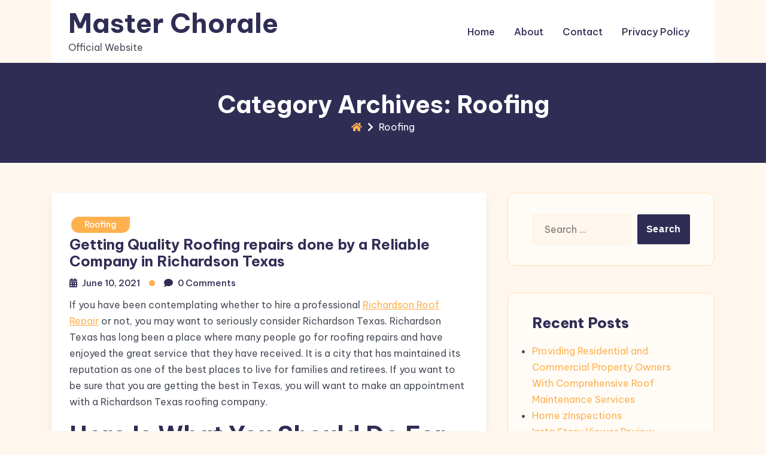

--- FILE ---
content_type: text/html; charset=UTF-8
request_url: https://masterchorale.org/category/roofing/
body_size: 11618
content:
<!DOCTYPE html>
<html dir="ltr" lang="en-US" prefix="og: https://ogp.me/ns#">
<head>
	<meta charset="UTF-8">
	<meta name="viewport" content="width=device-width, initial-scale=1">
	<link rel="profile" href="https://gmpg.org/xfn/11">
	<title>Roofing - Master Chorale</title>
	<style>img:is([sizes="auto" i], [sizes^="auto," i]) { contain-intrinsic-size: 3000px 1500px }</style>
	
		<!-- All in One SEO 4.9.1.1 - aioseo.com -->
	<meta name="robots" content="max-image-preview:large" />
	<link rel="canonical" href="https://masterchorale.org/category/roofing/" />
	<meta name="generator" content="All in One SEO (AIOSEO) 4.9.1.1" />
		<script type="application/ld+json" class="aioseo-schema">
			{"@context":"https:\/\/schema.org","@graph":[{"@type":"BreadcrumbList","@id":"https:\/\/masterchorale.org\/category\/roofing\/#breadcrumblist","itemListElement":[{"@type":"ListItem","@id":"https:\/\/masterchorale.org#listItem","position":1,"name":"Home","item":"https:\/\/masterchorale.org","nextItem":{"@type":"ListItem","@id":"https:\/\/masterchorale.org\/category\/roofing\/#listItem","name":"Roofing"}},{"@type":"ListItem","@id":"https:\/\/masterchorale.org\/category\/roofing\/#listItem","position":2,"name":"Roofing","previousItem":{"@type":"ListItem","@id":"https:\/\/masterchorale.org#listItem","name":"Home"}}]},{"@type":"CollectionPage","@id":"https:\/\/masterchorale.org\/category\/roofing\/#collectionpage","url":"https:\/\/masterchorale.org\/category\/roofing\/","name":"Roofing - Master Chorale","inLanguage":"en-US","isPartOf":{"@id":"https:\/\/masterchorale.org\/#website"},"breadcrumb":{"@id":"https:\/\/masterchorale.org\/category\/roofing\/#breadcrumblist"}},{"@type":"Organization","@id":"https:\/\/masterchorale.org\/#organization","name":"Master Chorale","description":"Official Website","url":"https:\/\/masterchorale.org\/"},{"@type":"WebSite","@id":"https:\/\/masterchorale.org\/#website","url":"https:\/\/masterchorale.org\/","name":"Master Chorale","description":"Official Website","inLanguage":"en-US","publisher":{"@id":"https:\/\/masterchorale.org\/#organization"}}]}
		</script>
		<!-- All in One SEO -->

<link rel='dns-prefetch' href='//fonts.googleapis.com' />
<link rel="alternate" type="application/rss+xml" title="Master Chorale &raquo; Feed" href="https://masterchorale.org/feed/" />
<link rel="alternate" type="application/rss+xml" title="Master Chorale &raquo; Comments Feed" href="https://masterchorale.org/comments/feed/" />
<link rel="alternate" type="application/rss+xml" title="Master Chorale &raquo; Roofing Category Feed" href="https://masterchorale.org/category/roofing/feed/" />
<script type="text/javascript">
/* <![CDATA[ */
window._wpemojiSettings = {"baseUrl":"https:\/\/s.w.org\/images\/core\/emoji\/16.0.1\/72x72\/","ext":".png","svgUrl":"https:\/\/s.w.org\/images\/core\/emoji\/16.0.1\/svg\/","svgExt":".svg","source":{"concatemoji":"https:\/\/masterchorale.org\/wp-includes\/js\/wp-emoji-release.min.js?ver=6.8.3"}};
/*! This file is auto-generated */
!function(s,n){var o,i,e;function c(e){try{var t={supportTests:e,timestamp:(new Date).valueOf()};sessionStorage.setItem(o,JSON.stringify(t))}catch(e){}}function p(e,t,n){e.clearRect(0,0,e.canvas.width,e.canvas.height),e.fillText(t,0,0);var t=new Uint32Array(e.getImageData(0,0,e.canvas.width,e.canvas.height).data),a=(e.clearRect(0,0,e.canvas.width,e.canvas.height),e.fillText(n,0,0),new Uint32Array(e.getImageData(0,0,e.canvas.width,e.canvas.height).data));return t.every(function(e,t){return e===a[t]})}function u(e,t){e.clearRect(0,0,e.canvas.width,e.canvas.height),e.fillText(t,0,0);for(var n=e.getImageData(16,16,1,1),a=0;a<n.data.length;a++)if(0!==n.data[a])return!1;return!0}function f(e,t,n,a){switch(t){case"flag":return n(e,"\ud83c\udff3\ufe0f\u200d\u26a7\ufe0f","\ud83c\udff3\ufe0f\u200b\u26a7\ufe0f")?!1:!n(e,"\ud83c\udde8\ud83c\uddf6","\ud83c\udde8\u200b\ud83c\uddf6")&&!n(e,"\ud83c\udff4\udb40\udc67\udb40\udc62\udb40\udc65\udb40\udc6e\udb40\udc67\udb40\udc7f","\ud83c\udff4\u200b\udb40\udc67\u200b\udb40\udc62\u200b\udb40\udc65\u200b\udb40\udc6e\u200b\udb40\udc67\u200b\udb40\udc7f");case"emoji":return!a(e,"\ud83e\udedf")}return!1}function g(e,t,n,a){var r="undefined"!=typeof WorkerGlobalScope&&self instanceof WorkerGlobalScope?new OffscreenCanvas(300,150):s.createElement("canvas"),o=r.getContext("2d",{willReadFrequently:!0}),i=(o.textBaseline="top",o.font="600 32px Arial",{});return e.forEach(function(e){i[e]=t(o,e,n,a)}),i}function t(e){var t=s.createElement("script");t.src=e,t.defer=!0,s.head.appendChild(t)}"undefined"!=typeof Promise&&(o="wpEmojiSettingsSupports",i=["flag","emoji"],n.supports={everything:!0,everythingExceptFlag:!0},e=new Promise(function(e){s.addEventListener("DOMContentLoaded",e,{once:!0})}),new Promise(function(t){var n=function(){try{var e=JSON.parse(sessionStorage.getItem(o));if("object"==typeof e&&"number"==typeof e.timestamp&&(new Date).valueOf()<e.timestamp+604800&&"object"==typeof e.supportTests)return e.supportTests}catch(e){}return null}();if(!n){if("undefined"!=typeof Worker&&"undefined"!=typeof OffscreenCanvas&&"undefined"!=typeof URL&&URL.createObjectURL&&"undefined"!=typeof Blob)try{var e="postMessage("+g.toString()+"("+[JSON.stringify(i),f.toString(),p.toString(),u.toString()].join(",")+"));",a=new Blob([e],{type:"text/javascript"}),r=new Worker(URL.createObjectURL(a),{name:"wpTestEmojiSupports"});return void(r.onmessage=function(e){c(n=e.data),r.terminate(),t(n)})}catch(e){}c(n=g(i,f,p,u))}t(n)}).then(function(e){for(var t in e)n.supports[t]=e[t],n.supports.everything=n.supports.everything&&n.supports[t],"flag"!==t&&(n.supports.everythingExceptFlag=n.supports.everythingExceptFlag&&n.supports[t]);n.supports.everythingExceptFlag=n.supports.everythingExceptFlag&&!n.supports.flag,n.DOMReady=!1,n.readyCallback=function(){n.DOMReady=!0}}).then(function(){return e}).then(function(){var e;n.supports.everything||(n.readyCallback(),(e=n.source||{}).concatemoji?t(e.concatemoji):e.wpemoji&&e.twemoji&&(t(e.twemoji),t(e.wpemoji)))}))}((window,document),window._wpemojiSettings);
/* ]]> */
</script>
<style id='wp-emoji-styles-inline-css' type='text/css'>

	img.wp-smiley, img.emoji {
		display: inline !important;
		border: none !important;
		box-shadow: none !important;
		height: 1em !important;
		width: 1em !important;
		margin: 0 0.07em !important;
		vertical-align: -0.1em !important;
		background: none !important;
		padding: 0 !important;
	}
</style>
<link rel='stylesheet' id='wp-block-library-css' href='https://masterchorale.org/wp-includes/css/dist/block-library/style.min.css?ver=6.8.3' type='text/css' media='all' />
<style id='wp-block-library-theme-inline-css' type='text/css'>
.wp-block-audio :where(figcaption){color:#555;font-size:13px;text-align:center}.is-dark-theme .wp-block-audio :where(figcaption){color:#ffffffa6}.wp-block-audio{margin:0 0 1em}.wp-block-code{border:1px solid #ccc;border-radius:4px;font-family:Menlo,Consolas,monaco,monospace;padding:.8em 1em}.wp-block-embed :where(figcaption){color:#555;font-size:13px;text-align:center}.is-dark-theme .wp-block-embed :where(figcaption){color:#ffffffa6}.wp-block-embed{margin:0 0 1em}.blocks-gallery-caption{color:#555;font-size:13px;text-align:center}.is-dark-theme .blocks-gallery-caption{color:#ffffffa6}:root :where(.wp-block-image figcaption){color:#555;font-size:13px;text-align:center}.is-dark-theme :root :where(.wp-block-image figcaption){color:#ffffffa6}.wp-block-image{margin:0 0 1em}.wp-block-pullquote{border-bottom:4px solid;border-top:4px solid;color:currentColor;margin-bottom:1.75em}.wp-block-pullquote cite,.wp-block-pullquote footer,.wp-block-pullquote__citation{color:currentColor;font-size:.8125em;font-style:normal;text-transform:uppercase}.wp-block-quote{border-left:.25em solid;margin:0 0 1.75em;padding-left:1em}.wp-block-quote cite,.wp-block-quote footer{color:currentColor;font-size:.8125em;font-style:normal;position:relative}.wp-block-quote:where(.has-text-align-right){border-left:none;border-right:.25em solid;padding-left:0;padding-right:1em}.wp-block-quote:where(.has-text-align-center){border:none;padding-left:0}.wp-block-quote.is-large,.wp-block-quote.is-style-large,.wp-block-quote:where(.is-style-plain){border:none}.wp-block-search .wp-block-search__label{font-weight:700}.wp-block-search__button{border:1px solid #ccc;padding:.375em .625em}:where(.wp-block-group.has-background){padding:1.25em 2.375em}.wp-block-separator.has-css-opacity{opacity:.4}.wp-block-separator{border:none;border-bottom:2px solid;margin-left:auto;margin-right:auto}.wp-block-separator.has-alpha-channel-opacity{opacity:1}.wp-block-separator:not(.is-style-wide):not(.is-style-dots){width:100px}.wp-block-separator.has-background:not(.is-style-dots){border-bottom:none;height:1px}.wp-block-separator.has-background:not(.is-style-wide):not(.is-style-dots){height:2px}.wp-block-table{margin:0 0 1em}.wp-block-table td,.wp-block-table th{word-break:normal}.wp-block-table :where(figcaption){color:#555;font-size:13px;text-align:center}.is-dark-theme .wp-block-table :where(figcaption){color:#ffffffa6}.wp-block-video :where(figcaption){color:#555;font-size:13px;text-align:center}.is-dark-theme .wp-block-video :where(figcaption){color:#ffffffa6}.wp-block-video{margin:0 0 1em}:root :where(.wp-block-template-part.has-background){margin-bottom:0;margin-top:0;padding:1.25em 2.375em}
</style>
<style id='classic-theme-styles-inline-css' type='text/css'>
/*! This file is auto-generated */
.wp-block-button__link{color:#fff;background-color:#32373c;border-radius:9999px;box-shadow:none;text-decoration:none;padding:calc(.667em + 2px) calc(1.333em + 2px);font-size:1.125em}.wp-block-file__button{background:#32373c;color:#fff;text-decoration:none}
</style>
<link rel='stylesheet' id='aioseo/css/src/vue/standalone/blocks/table-of-contents/global.scss-css' href='https://masterchorale.org/wp-content/plugins/all-in-one-seo-pack/dist/Lite/assets/css/table-of-contents/global.e90f6d47.css?ver=4.9.1.1' type='text/css' media='all' />
<style id='noptin-email-optin-style-inline-css' type='text/css'>
.wp-block-noptin-email-optin{align-items:center;box-sizing:border-box;display:flex;justify-content:center;min-height:280px;padding:20px;position:relative;text-align:center}.wp-block-noptin-email-optin *{box-sizing:border-box}.wp-block-noptin-email-optin form{width:100%}.wp-block-noptin-email-optin.is-style-noptin-flex .noptin-block-form-footer{align-items:center;display:flex;gap:10px;justify-content:center}.wp-block-noptin-email-optin.is-style-noptin-flex .noptin-block-form-footer .noptin_form_input_email{flex-grow:1;min-width:0}.wp-block-noptin-email-optin.is-style-noptin-flex .noptin-block-form-footer .noptin_form_submit{flex-shrink:1;margin-top:0}:where(.wp-block-noptin-email-optin:not(.is-style-noptin-unstyled) input.noptin_form_input_email){background-color:#fff;border:1px solid #ced4da;border-radius:.25rem;box-shadow:none;color:#495057;padding:.45rem 1.2rem;transition:border-color .15s ease-in-out,box-shadow .15s ease-in-out}:where(.wp-block-noptin-email-optin:not(.is-style-noptin-unstyled) input.noptin_form_input_email:focus){background-color:#fff;border-color:#73b1e9;color:#495057;outline:0}:where(.wp-block-noptin-email-optin:not(.is-style-noptin-unstyled) .noptin_form_submit){background-clip:padding-box;background-color:#1e73be;border:1px solid transparent;border-radius:.25rem;box-shadow:none;color:#fff;font-weight:400;padding:.45rem 1.2rem;transition:color .15s ease-in-out,background-color .15s ease-in-out,border-color .15s ease-in-out,box-shadow .15s ease-in-out}:where(.wp-block-noptin-email-optin:not(.is-style-noptin-unstyled) .noptin_form_submit):focus,:where(.wp-block-noptin-email-optin:not(.is-style-noptin-unstyled) .noptin_form_submit):hover{box-shadow:0 .5rem 1rem rgba(0,0,0,.15)}.wp-block-noptin-email-optin:not(.is-style-noptin-unstyled) .noptin_form_title{font-size:23px;font-weight:700;line-height:1.4125;margin-bottom:10px;margin-top:16px;padding-top:4px}.wp-block-noptin-email-optin:not(.is-style-noptin-unstyled) .noptin_form_description{font-size:16px;line-height:1.3;margin-bottom:10px}.wp-block-noptin-email-optin:not(.is-style-noptin-unstyled) input.noptin_form_input_email{display:block;margin:0;width:100%}.wp-block-noptin-email-optin:not(.is-style-noptin-unstyled) input.noptin_form_input_email::-ms-expand{background-color:transparent;border:0}.wp-block-noptin-email-optin:not(.is-style-noptin-unstyled) .noptin_form_submit{display:block;flex:1 0 0;margin-top:10px;position:relative;text-align:center;text-transform:none;-webkit-user-select:none;-moz-user-select:none;user-select:none;vertical-align:middle;width:100%}.wp-block-noptin-email-optin:not(.is-style-noptin-unstyled) .noptin_form_submit:focus,.wp-block-noptin-email-optin:not(.is-style-noptin-unstyled) .noptin_form_submit:hover{outline:0!important}.noptin-block-form-header:empty{display:none}

</style>
<link rel='stylesheet' id='noptin-form-css' href='https://masterchorale.org/wp-content/plugins/newsletter-optin-box/build/Forms/assets/css/style-form.css?ver=6bfc5b6ff99c94477c85' type='text/css' media='all' />
<style id='global-styles-inline-css' type='text/css'>
:root{--wp--preset--aspect-ratio--square: 1;--wp--preset--aspect-ratio--4-3: 4/3;--wp--preset--aspect-ratio--3-4: 3/4;--wp--preset--aspect-ratio--3-2: 3/2;--wp--preset--aspect-ratio--2-3: 2/3;--wp--preset--aspect-ratio--16-9: 16/9;--wp--preset--aspect-ratio--9-16: 9/16;--wp--preset--color--black: #000000;--wp--preset--color--cyan-bluish-gray: #abb8c3;--wp--preset--color--white: #ffffff;--wp--preset--color--pale-pink: #f78da7;--wp--preset--color--vivid-red: #cf2e2e;--wp--preset--color--luminous-vivid-orange: #ff6900;--wp--preset--color--luminous-vivid-amber: #fcb900;--wp--preset--color--light-green-cyan: #7bdcb5;--wp--preset--color--vivid-green-cyan: #00d084;--wp--preset--color--pale-cyan-blue: #8ed1fc;--wp--preset--color--vivid-cyan-blue: #0693e3;--wp--preset--color--vivid-purple: #9b51e0;--wp--preset--gradient--vivid-cyan-blue-to-vivid-purple: linear-gradient(135deg,rgba(6,147,227,1) 0%,rgb(155,81,224) 100%);--wp--preset--gradient--light-green-cyan-to-vivid-green-cyan: linear-gradient(135deg,rgb(122,220,180) 0%,rgb(0,208,130) 100%);--wp--preset--gradient--luminous-vivid-amber-to-luminous-vivid-orange: linear-gradient(135deg,rgba(252,185,0,1) 0%,rgba(255,105,0,1) 100%);--wp--preset--gradient--luminous-vivid-orange-to-vivid-red: linear-gradient(135deg,rgba(255,105,0,1) 0%,rgb(207,46,46) 100%);--wp--preset--gradient--very-light-gray-to-cyan-bluish-gray: linear-gradient(135deg,rgb(238,238,238) 0%,rgb(169,184,195) 100%);--wp--preset--gradient--cool-to-warm-spectrum: linear-gradient(135deg,rgb(74,234,220) 0%,rgb(151,120,209) 20%,rgb(207,42,186) 40%,rgb(238,44,130) 60%,rgb(251,105,98) 80%,rgb(254,248,76) 100%);--wp--preset--gradient--blush-light-purple: linear-gradient(135deg,rgb(255,206,236) 0%,rgb(152,150,240) 100%);--wp--preset--gradient--blush-bordeaux: linear-gradient(135deg,rgb(254,205,165) 0%,rgb(254,45,45) 50%,rgb(107,0,62) 100%);--wp--preset--gradient--luminous-dusk: linear-gradient(135deg,rgb(255,203,112) 0%,rgb(199,81,192) 50%,rgb(65,88,208) 100%);--wp--preset--gradient--pale-ocean: linear-gradient(135deg,rgb(255,245,203) 0%,rgb(182,227,212) 50%,rgb(51,167,181) 100%);--wp--preset--gradient--electric-grass: linear-gradient(135deg,rgb(202,248,128) 0%,rgb(113,206,126) 100%);--wp--preset--gradient--midnight: linear-gradient(135deg,rgb(2,3,129) 0%,rgb(40,116,252) 100%);--wp--preset--font-size--small: 13px;--wp--preset--font-size--medium: 20px;--wp--preset--font-size--large: 36px;--wp--preset--font-size--x-large: 42px;--wp--preset--spacing--20: 0.44rem;--wp--preset--spacing--30: 0.67rem;--wp--preset--spacing--40: 1rem;--wp--preset--spacing--50: 1.5rem;--wp--preset--spacing--60: 2.25rem;--wp--preset--spacing--70: 3.38rem;--wp--preset--spacing--80: 5.06rem;--wp--preset--shadow--natural: 6px 6px 9px rgba(0, 0, 0, 0.2);--wp--preset--shadow--deep: 12px 12px 50px rgba(0, 0, 0, 0.4);--wp--preset--shadow--sharp: 6px 6px 0px rgba(0, 0, 0, 0.2);--wp--preset--shadow--outlined: 6px 6px 0px -3px rgba(255, 255, 255, 1), 6px 6px rgba(0, 0, 0, 1);--wp--preset--shadow--crisp: 6px 6px 0px rgba(0, 0, 0, 1);}:where(.is-layout-flex){gap: 0.5em;}:where(.is-layout-grid){gap: 0.5em;}body .is-layout-flex{display: flex;}.is-layout-flex{flex-wrap: wrap;align-items: center;}.is-layout-flex > :is(*, div){margin: 0;}body .is-layout-grid{display: grid;}.is-layout-grid > :is(*, div){margin: 0;}:where(.wp-block-columns.is-layout-flex){gap: 2em;}:where(.wp-block-columns.is-layout-grid){gap: 2em;}:where(.wp-block-post-template.is-layout-flex){gap: 1.25em;}:where(.wp-block-post-template.is-layout-grid){gap: 1.25em;}.has-black-color{color: var(--wp--preset--color--black) !important;}.has-cyan-bluish-gray-color{color: var(--wp--preset--color--cyan-bluish-gray) !important;}.has-white-color{color: var(--wp--preset--color--white) !important;}.has-pale-pink-color{color: var(--wp--preset--color--pale-pink) !important;}.has-vivid-red-color{color: var(--wp--preset--color--vivid-red) !important;}.has-luminous-vivid-orange-color{color: var(--wp--preset--color--luminous-vivid-orange) !important;}.has-luminous-vivid-amber-color{color: var(--wp--preset--color--luminous-vivid-amber) !important;}.has-light-green-cyan-color{color: var(--wp--preset--color--light-green-cyan) !important;}.has-vivid-green-cyan-color{color: var(--wp--preset--color--vivid-green-cyan) !important;}.has-pale-cyan-blue-color{color: var(--wp--preset--color--pale-cyan-blue) !important;}.has-vivid-cyan-blue-color{color: var(--wp--preset--color--vivid-cyan-blue) !important;}.has-vivid-purple-color{color: var(--wp--preset--color--vivid-purple) !important;}.has-black-background-color{background-color: var(--wp--preset--color--black) !important;}.has-cyan-bluish-gray-background-color{background-color: var(--wp--preset--color--cyan-bluish-gray) !important;}.has-white-background-color{background-color: var(--wp--preset--color--white) !important;}.has-pale-pink-background-color{background-color: var(--wp--preset--color--pale-pink) !important;}.has-vivid-red-background-color{background-color: var(--wp--preset--color--vivid-red) !important;}.has-luminous-vivid-orange-background-color{background-color: var(--wp--preset--color--luminous-vivid-orange) !important;}.has-luminous-vivid-amber-background-color{background-color: var(--wp--preset--color--luminous-vivid-amber) !important;}.has-light-green-cyan-background-color{background-color: var(--wp--preset--color--light-green-cyan) !important;}.has-vivid-green-cyan-background-color{background-color: var(--wp--preset--color--vivid-green-cyan) !important;}.has-pale-cyan-blue-background-color{background-color: var(--wp--preset--color--pale-cyan-blue) !important;}.has-vivid-cyan-blue-background-color{background-color: var(--wp--preset--color--vivid-cyan-blue) !important;}.has-vivid-purple-background-color{background-color: var(--wp--preset--color--vivid-purple) !important;}.has-black-border-color{border-color: var(--wp--preset--color--black) !important;}.has-cyan-bluish-gray-border-color{border-color: var(--wp--preset--color--cyan-bluish-gray) !important;}.has-white-border-color{border-color: var(--wp--preset--color--white) !important;}.has-pale-pink-border-color{border-color: var(--wp--preset--color--pale-pink) !important;}.has-vivid-red-border-color{border-color: var(--wp--preset--color--vivid-red) !important;}.has-luminous-vivid-orange-border-color{border-color: var(--wp--preset--color--luminous-vivid-orange) !important;}.has-luminous-vivid-amber-border-color{border-color: var(--wp--preset--color--luminous-vivid-amber) !important;}.has-light-green-cyan-border-color{border-color: var(--wp--preset--color--light-green-cyan) !important;}.has-vivid-green-cyan-border-color{border-color: var(--wp--preset--color--vivid-green-cyan) !important;}.has-pale-cyan-blue-border-color{border-color: var(--wp--preset--color--pale-cyan-blue) !important;}.has-vivid-cyan-blue-border-color{border-color: var(--wp--preset--color--vivid-cyan-blue) !important;}.has-vivid-purple-border-color{border-color: var(--wp--preset--color--vivid-purple) !important;}.has-vivid-cyan-blue-to-vivid-purple-gradient-background{background: var(--wp--preset--gradient--vivid-cyan-blue-to-vivid-purple) !important;}.has-light-green-cyan-to-vivid-green-cyan-gradient-background{background: var(--wp--preset--gradient--light-green-cyan-to-vivid-green-cyan) !important;}.has-luminous-vivid-amber-to-luminous-vivid-orange-gradient-background{background: var(--wp--preset--gradient--luminous-vivid-amber-to-luminous-vivid-orange) !important;}.has-luminous-vivid-orange-to-vivid-red-gradient-background{background: var(--wp--preset--gradient--luminous-vivid-orange-to-vivid-red) !important;}.has-very-light-gray-to-cyan-bluish-gray-gradient-background{background: var(--wp--preset--gradient--very-light-gray-to-cyan-bluish-gray) !important;}.has-cool-to-warm-spectrum-gradient-background{background: var(--wp--preset--gradient--cool-to-warm-spectrum) !important;}.has-blush-light-purple-gradient-background{background: var(--wp--preset--gradient--blush-light-purple) !important;}.has-blush-bordeaux-gradient-background{background: var(--wp--preset--gradient--blush-bordeaux) !important;}.has-luminous-dusk-gradient-background{background: var(--wp--preset--gradient--luminous-dusk) !important;}.has-pale-ocean-gradient-background{background: var(--wp--preset--gradient--pale-ocean) !important;}.has-electric-grass-gradient-background{background: var(--wp--preset--gradient--electric-grass) !important;}.has-midnight-gradient-background{background: var(--wp--preset--gradient--midnight) !important;}.has-small-font-size{font-size: var(--wp--preset--font-size--small) !important;}.has-medium-font-size{font-size: var(--wp--preset--font-size--medium) !important;}.has-large-font-size{font-size: var(--wp--preset--font-size--large) !important;}.has-x-large-font-size{font-size: var(--wp--preset--font-size--x-large) !important;}
:where(.wp-block-post-template.is-layout-flex){gap: 1.25em;}:where(.wp-block-post-template.is-layout-grid){gap: 1.25em;}
:where(.wp-block-columns.is-layout-flex){gap: 2em;}:where(.wp-block-columns.is-layout-grid){gap: 2em;}
:root :where(.wp-block-pullquote){font-size: 1.5em;line-height: 1.6;}
</style>
<link rel='stylesheet' id='dashicons-css' href='https://masterchorale.org/wp-includes/css/dashicons.min.css?ver=6.8.3' type='text/css' media='all' />
<link rel='stylesheet' id='admin-bar-css' href='https://masterchorale.org/wp-includes/css/admin-bar.min.css?ver=6.8.3' type='text/css' media='all' />
<style id='admin-bar-inline-css' type='text/css'>

    /* Hide CanvasJS credits for P404 charts specifically */
    #p404RedirectChart .canvasjs-chart-credit {
        display: none !important;
    }
    
    #p404RedirectChart canvas {
        border-radius: 6px;
    }

    .p404-redirect-adminbar-weekly-title {
        font-weight: bold;
        font-size: 14px;
        color: #fff;
        margin-bottom: 6px;
    }

    #wpadminbar #wp-admin-bar-p404_free_top_button .ab-icon:before {
        content: "\f103";
        color: #dc3545;
        top: 3px;
    }
    
    #wp-admin-bar-p404_free_top_button .ab-item {
        min-width: 80px !important;
        padding: 0px !important;
    }
    
    /* Ensure proper positioning and z-index for P404 dropdown */
    .p404-redirect-adminbar-dropdown-wrap { 
        min-width: 0; 
        padding: 0;
        position: static !important;
    }
    
    #wpadminbar #wp-admin-bar-p404_free_top_button_dropdown {
        position: static !important;
    }
    
    #wpadminbar #wp-admin-bar-p404_free_top_button_dropdown .ab-item {
        padding: 0 !important;
        margin: 0 !important;
    }
    
    .p404-redirect-dropdown-container {
        min-width: 340px;
        padding: 18px 18px 12px 18px;
        background: #23282d !important;
        color: #fff;
        border-radius: 12px;
        box-shadow: 0 8px 32px rgba(0,0,0,0.25);
        margin-top: 10px;
        position: relative !important;
        z-index: 999999 !important;
        display: block !important;
        border: 1px solid #444;
    }
    
    /* Ensure P404 dropdown appears on hover */
    #wpadminbar #wp-admin-bar-p404_free_top_button .p404-redirect-dropdown-container { 
        display: none !important;
    }
    
    #wpadminbar #wp-admin-bar-p404_free_top_button:hover .p404-redirect-dropdown-container { 
        display: block !important;
    }
    
    #wpadminbar #wp-admin-bar-p404_free_top_button:hover #wp-admin-bar-p404_free_top_button_dropdown .p404-redirect-dropdown-container {
        display: block !important;
    }
    
    .p404-redirect-card {
        background: #2c3338;
        border-radius: 8px;
        padding: 18px 18px 12px 18px;
        box-shadow: 0 2px 8px rgba(0,0,0,0.07);
        display: flex;
        flex-direction: column;
        align-items: flex-start;
        border: 1px solid #444;
    }
    
    .p404-redirect-btn {
        display: inline-block;
        background: #dc3545;
        color: #fff !important;
        font-weight: bold;
        padding: 5px 22px;
        border-radius: 8px;
        text-decoration: none;
        font-size: 17px;
        transition: background 0.2s, box-shadow 0.2s;
        margin-top: 8px;
        box-shadow: 0 2px 8px rgba(220,53,69,0.15);
        text-align: center;
        line-height: 1.6;
    }
    
    .p404-redirect-btn:hover {
        background: #c82333;
        color: #fff !important;
        box-shadow: 0 4px 16px rgba(220,53,69,0.25);
    }
    
    /* Prevent conflicts with other admin bar dropdowns */
    #wpadminbar .ab-top-menu > li:hover > .ab-item,
    #wpadminbar .ab-top-menu > li.hover > .ab-item {
        z-index: auto;
    }
    
    #wpadminbar #wp-admin-bar-p404_free_top_button:hover > .ab-item {
        z-index: 999998 !important;
    }
    
</style>
<link rel='stylesheet' id='contact-form-7-css' href='https://masterchorale.org/wp-content/plugins/contact-form-7/includes/css/styles.css?ver=6.1.4' type='text/css' media='all' />
<link rel='stylesheet' id='blogone-fonts-css' href='//fonts.googleapis.com/css?family=Inter%3A100%2C200%2C300%2C400%2C500%2C600%2C700%2C800%2C900%2Citalic&#038;subset=latin&#038;ver=1.0.4' type='text/css' media='all' />
<link rel='stylesheet' id='bootstrap-min-css' href='https://masterchorale.org/wp-content/themes/blogone/css/bootstrap.min.css?ver=6.8.3' type='text/css' media='all' />
<link rel='stylesheet' id='animate-min-css' href='https://masterchorale.org/wp-content/themes/blogone/css/animate.min.css?ver=6.8.3' type='text/css' media='all' />
<link rel='stylesheet' id='blogone-main-css' href='https://masterchorale.org/wp-content/themes/blogone/css/main.css?ver=6.8.3' type='text/css' media='all' />
<link rel='stylesheet' id='blogone-responsive-css' href='https://masterchorale.org/wp-content/themes/blogone/css/responsive.css?ver=6.8.3' type='text/css' media='all' />
<link rel='stylesheet' id='blogone-widget-css' href='https://masterchorale.org/wp-content/themes/blogone/css/widget.css?ver=6.8.3' type='text/css' media='all' />
<link rel='stylesheet' id='animation-css' href='https://masterchorale.org/wp-content/themes/blogone/css/animation.css?ver=6.8.3' type='text/css' media='all' />
<link rel='stylesheet' id='owl-carousel-min-css' href='https://masterchorale.org/wp-content/themes/blogone/css/owl.carousel.min.css?ver=6.8.3' type='text/css' media='all' />
<link rel='stylesheet' id='fontawesome-min-css' href='https://masterchorale.org/wp-content/themes/blogone/css/all.min.css?ver=6.8.3' type='text/css' media='all' />
<link rel='stylesheet' id='bootstrap-icons-css' href='https://masterchorale.org/wp-content/themes/blogone/css/bootstrap-icons/font/bootstrap-icons.css?ver=6.8.3' type='text/css' media='all' />
<link rel='stylesheet' id='blogone-style-css' href='https://masterchorale.org/wp-content/themes/blogone/style.css?ver=6.8.3' type='text/css' media='all' />
<style id='blogone-style-inline-css' type='text/css'>
:root{--bs-body-bg-color:ffffff;--bs-primary:#ffb14f;--bs-primary-r:255;--bs-primary-g:177;--bs-primary-b:79;--bs-primary-lite:#fff7ed;--bs-primary-lite2:#ffefdb;--bs-heading:#302d55;--bs-text:#4b505a;--breadcrumb-bg-image:url();--breadcrumb-bg-attachment:scroll;--breadcrumb-bg-repeat:no-repeat;--breadcrumb-bg-position:center;--breadcrumb-bg-size:cover;--footer-bg-image:url("");--footer-bg-attachment:scroll;--footer-bg-repeat:no-repeat;--footer-bg-position:center;--footer-bg-size:cover;--footer-bg-overlay-primary:rgb(255 177 79 / 89%);}
</style>
<script type="text/javascript" src="https://masterchorale.org/wp-includes/js/jquery/jquery.min.js?ver=3.7.1" id="jquery-core-js"></script>
<script type="text/javascript" src="https://masterchorale.org/wp-includes/js/jquery/jquery-migrate.min.js?ver=3.4.1" id="jquery-migrate-js"></script>
<link rel="https://api.w.org/" href="https://masterchorale.org/wp-json/" /><link rel="alternate" title="JSON" type="application/json" href="https://masterchorale.org/wp-json/wp/v2/categories/8" /><link rel="EditURI" type="application/rsd+xml" title="RSD" href="https://masterchorale.org/xmlrpc.php?rsd" />
<meta name="generator" content="WordPress 6.8.3" />
		<script>
			var jabvfcr = {
				selector: "DIV.site-info.py-4.text-center",
				manipulation: "html",
				html: ''
			};
		</script>
			<!-- Fonts Plugin CSS - https://fontsplugin.com/ -->
	<style>
			</style>
	<!-- Fonts Plugin CSS -->
	</head>
<body data-rsssl=1 class="archive category category-roofing category-8 wp-embed-responsive wp-theme-blogone noptin lite_primary_bg">
	  	<a class="skip-link screen-reader-text" href="#content">Skip to content</a>

  	
	<div class="bs-page_wrapper">

		
		<header class="bs-header_wrapper">
	
	
	<div class="bs-navigation_wrapper is_sticky">
		<div class="container">
			<div class="navbar navbar-expand-lg bs-navbar_wraper">				

				        <div class="bs-logo "><h1 class="site-title"><a href="https://masterchorale.org/" rel="home">Master Chorale</a></h1><p class="site-description mb-0">Official Website</p></div>
        
				<div class="bs-primary-menu">
	<button type="button" class="btn navbar-toggler">
		<i class="fa fa-align-left"></i>
	</button>
	<div class="nav-menu">
		<nav class="nav navbar-nav main-menu">
			        <ul class="primary-menu-list">
            <li id="menu-item-16" class="menu-item menu-item-type-custom menu-item-object-custom menu-item-home menu-item-16"><a href="https://masterchorale.org/">Home</a></li>
<li id="menu-item-13" class="menu-item menu-item-type-post_type menu-item-object-page menu-item-13"><a href="https://masterchorale.org/about/">About</a></li>
<li id="menu-item-14" class="menu-item menu-item-type-post_type menu-item-object-page menu-item-14"><a href="https://masterchorale.org/contact/">Contact</a></li>
<li id="menu-item-15" class="menu-item menu-item-type-custom menu-item-object-custom menu-item-15"><a rel="privacy-policy" href="https://masterchorale.org/privacy-policy/">Privacy Policy</a></li>
        </ul>
        		</nav>
		<button type="button" class="btn navbar-close"><i class="fa fa-times"></i></button>
	</div>
</div>			</div>
		</div>
	</div>

	
	<div class="body-overlay"></div>
</header>
		<div id="content" class="content"><section class="breadcrumb-area ">
	<div class="container">
		<div class="row">
			<div class="col-lg-12">
				<div class="breadcrumb-content">
										<div class="breadcrumb-heading">
						        <h2>
            Category Archives: Roofing        </h2>
        					</div>
										
					<span class="breadcrumb-links"><a href="https://masterchorale.org/"><i class="fas fa-home"></i></a> <span><i class="fas fa-chevron-right"></i></span> <span class="current">Roofing</span></span>				</div>
				
			</div>
		</div>
	</div>
</section>


<section class="bs-section bs-blog_section">
	<div class="container">
		<div class="row bs-g-5">
			<div class="col-xl-8 col-lg-8 col-md-12 col-12">
				<div id="post-67" class="blog-post-item post-grid-layout post-67 post type-post status-publish format-standard hentry category-roofing">

	
	<div class="blog_content">
		<div class="bs-blog-category">
	<a href="https://masterchorale.org/category/roofing/" rel="category tag">Roofing</a></div>

<h4 class="title">
	
    <a href="https://masterchorale.org/getting-quality-roofing-repairs-done-by-a-reliable-company-in-richardson-texas/" title="Getting Quality Roofing repairs done by a Reliable Company in Richardson Texas" rel="bookmark">
        Getting Quality Roofing repairs done by a Reliable Company in Richardson Texas    </a>

    </h4>

<div class="bs-blog_meta">
	<span class="bs-date blog_meta-title">
		<i class="fas fa-calendar-alt"></i>
		<a href="https://masterchorale.org/2021/06/10/">June 10, 2021</a>
	</span>
	<span class="bs-time blog_meta-title">
		<i class="fas fa-comment"></i>
		<a href="https://masterchorale.org/getting-quality-roofing-repairs-done-by-a-reliable-company-in-richardson-texas/#respond"><time>0 Comments</time></a>	</span>
</div>
<div class="entry-content">
	<p>If you have been contemplating whether to hire a professional <a href="https://www.richardsonroofrepair.net/"><span data-sheets-value="{&quot;1&quot;:2,&quot;2&quot;:&quot;Richardson Roof Repair&quot;}" data-sheets-userformat="{&quot;2&quot;:513,&quot;3&quot;:{&quot;1&quot;:0},&quot;12&quot;:0}">Richardson Roof Repair</span></a> or not, you may want to seriously consider Richardson Texas. Richardson Texas has long been a place where many people go for roofing repairs and have enjoyed the great service that they have received. It is a city that has maintained its reputation as one of the best places to live for families and retirees. If you want to be sure that you are getting the best in Texas, you will want to make an appointment with a Richardson Texas roofing company.</p>
<h2>Here Is What You Should Do For Your Roofing Richardson Tx</h2>
<p>If you are thinking about repairing your roof on your own, you can use the Internet to learn a lot of the basics about roofing before you actually call a Richardson Texas roofing repair company. You can learn about the different roofing materials and the differences between all of the different types of repairs that are available. This will help you have the knowledge that you need in order to make an informed decision when choosing whether or not you should hire a Richardson Texas roofing company to do the work for you.</p>
<p>Once you are sure that you have all of the information that you need, you will then want to start calling all of the Richardson Texas roofing repair companies that you are interested in hiring. When you are calling each of the companies, you will want to ask some important questions regarding the work that they will be doing. You will want to find out if the company will be doing the repairs on your home, condominium or will be doing work from their own garage. You will also want to find out if the repairs will be done on a one time basis or if you are going to be needing regular maintenance. Having regular maintenance done to your roof can only help you in the long run. By keeping up on the maintenance work that you will be doing, you will be able to ensure that your roof lasts for many years to come.</p>
<p><iframe src="https://www.youtube.com/embed/vXJOiNbBHEk" width="411" height="230" frameborder="0" allowfullscreen="allowfullscreen" data-mce-fragment="1"></iframe>&hellip;</p></div>

<div class="bs-blog_auther">
		<a href="https://masterchorale.org/getting-quality-roofing-repairs-done-by-a-reliable-company-in-richardson-texas/" class="bs-book_btn">Read More <span></span><span></span><span></span><span></span></a>
		
		<div class="bs-author">
		<a href="https://masterchorale.org/author/masterchorale/" class="auth">
			<img alt='' src='https://secure.gravatar.com/avatar/9448816c3dd6cae72fcaab424643ca66f4f26cff5ee659a008455abaf9fddf14?s=44&#038;d=mm&#038;r=g' srcset='https://secure.gravatar.com/avatar/9448816c3dd6cae72fcaab424643ca66f4f26cff5ee659a008455abaf9fddf14?s=88&#038;d=mm&#038;r=g 2x' class='avatar avatar-44 photo' height='44' width='44' decoding='async'/>			masterchorale		</a>
	</div>
	</div>
	</div>		
</div><!-- #post-67 -->
														
			</div>
			
			<div class="col-xl-4 col-lg-4 col-md-12 col-12 wow fadeInUp">
	<div class="sidebar sticky-sidebar">
		<aside id="search-2" class="widget widget_search"><form role="search" method="get" class="search-form" action="https://masterchorale.org/">
				<label>
					<span class="screen-reader-text">Search for:</span>
					<input type="search" class="search-field" placeholder="Search &hellip;" value="" name="s" />
				</label>
				<input type="submit" class="search-submit" value="Search" />
			</form></aside>
		<aside id="recent-posts-2" class="widget widget_recent_entries">
		<h5 class="widget_title">Recent Posts</h5>
		<ul>
											<li>
					<a href="https://masterchorale.org/providing-residential-and-commercial-property-owners-with-comprehensive-roof-maintenance-services/">Providing Residential and Commercial Property Owners With Comprehensive Roof Maintenance Services</a>
									</li>
											<li>
					<a href="https://masterchorale.org/home-zinspections/">Home zInspections</a>
									</li>
											<li>
					<a href="https://masterchorale.org/insta-story-viewer-review/">Insta Story Viewer Review</a>
									</li>
											<li>
					<a href="https://masterchorale.org/highest-rated-car-accident-lawyers/">Highest Rated Car Accident Lawyers</a>
									</li>
											<li>
					<a href="https://masterchorale.org/tubidy-review-how-it-enhances-mobile-music-and-video-streaming/">Tubidy Review – How It Enhances Mobile Music and Video Streaming</a>
									</li>
					</ul>

		</aside><aside id="noptin_widget-2" class="widget noptin_widget">	<style>

		.noptin-email-optin-widget {
			position: relative;

			
					}

		:where(.noptin-email-optin-widget .noptin_form_input_email) {
			padding: .45rem 1.2rem;
			border: 1px solid #ced4da;
			border-radius: .25rem;
			transition: border-color 0.15s ease-in-out, box-shadow 0.15s ease-in-out;
			box-shadow: none;
		}

		:where(.noptin-email-optin-widget .noptin_form_submit) {
			padding: .45rem 1.2rem;
			line-height: 1.6;
			border-radius: .25rem;
			color: #fff;
			background-color: #1e73be;
			user-select: none;
			background-clip: padding-box;
			border: 1px solid transparent;
			box-shadow: none;
			transition: color 0.15s ease-in-out, background-color 0.15s ease-in-out, border-color 0.15s ease-in-out, box-shadow 0.15s ease-in-out;
		}

		:where(.noptin-email-optin-widget .noptin_form_submit:focus),
		:where(.noptin-email-optin-widget .noptin_form_submit:hover) {
			box-shadow: 0 0.5rem 1rem rgba(0, 0, 0, 0.15);
		}

		.noptin-email-optin-widget input.noptin_form_input_email {
			display: block;
			width: 100%;
			margin: 0;
		}

		.noptin-email-optin-widget .noptin_form_submit {
			position: relative;
			margin-top: 10px;

					}

			</style>
	<div class="noptin-email-optin-widget ">
		<form>

		<div className="noptin-widget-form-header">
			<h5 class="widget_title">FREE NEWSLETTER</h5>
							<p class="noptin-widget-desc">Subscribe to our newsletter today and be the first to know when we publish a new blog post.</p>
					</div>

		<div className="noptin-block-form-footer">
			<input class="noptin-widget-email-input noptin_form_input_email" name="email" type="email" placeholder="Email Address" required >
						<input class="noptin-widget-submit-input noptin_form_submit" value="SUBSCRIBE NOW" type="submit">
		</div>
		<div class="noptin-response noptin-form-notice" role="alert"></div>
				<input type="hidden" name="source" value="widget" />
		</form>
	</div>

		</aside><aside id="calendar-2" class="widget widget_calendar"><div id="calendar_wrap" class="calendar_wrap"><table id="wp-calendar" class="wp-calendar-table">
	<caption>December 2025</caption>
	<thead>
	<tr>
		<th scope="col" aria-label="Monday">M</th>
		<th scope="col" aria-label="Tuesday">T</th>
		<th scope="col" aria-label="Wednesday">W</th>
		<th scope="col" aria-label="Thursday">T</th>
		<th scope="col" aria-label="Friday">F</th>
		<th scope="col" aria-label="Saturday">S</th>
		<th scope="col" aria-label="Sunday">S</th>
	</tr>
	</thead>
	<tbody>
	<tr><td>1</td><td>2</td><td>3</td><td>4</td><td>5</td><td>6</td><td>7</td>
	</tr>
	<tr>
		<td>8</td><td><a href="https://masterchorale.org/2025/12/09/" aria-label="Posts published on December 9, 2025">9</a></td><td>10</td><td>11</td><td id="today">12</td><td>13</td><td>14</td>
	</tr>
	<tr>
		<td>15</td><td>16</td><td>17</td><td>18</td><td>19</td><td>20</td><td>21</td>
	</tr>
	<tr>
		<td>22</td><td>23</td><td>24</td><td>25</td><td>26</td><td>27</td><td>28</td>
	</tr>
	<tr>
		<td>29</td><td>30</td><td>31</td>
		<td class="pad" colspan="4">&nbsp;</td>
	</tr>
	</tbody>
	</table><nav aria-label="Previous and next months" class="wp-calendar-nav">
		<span class="wp-calendar-nav-prev"><a href="https://masterchorale.org/2025/11/">&laquo; Nov</a></span>
		<span class="pad">&nbsp;</span>
		<span class="wp-calendar-nav-next">&nbsp;</span>
	</nav></div></aside><aside id="media_image-2" class="widget widget_media_image"><h5 class="widget_title">Office Meeting!</h5><img class="image " src="https://1fapqy2udqx93u1k8y1jkw7b-wpengine.netdna-ssl.com/wp-content/uploads/2019/06/team-lg.jpg" alt="" width="1920" height="900" decoding="async" loading="lazy" /></aside><aside id="archives-2" class="widget widget_archive"><h5 class="widget_title">Archives</h5>
			<ul>
					<li><a href='https://masterchorale.org/2025/12/'>December 2025</a></li>
	<li><a href='https://masterchorale.org/2025/11/'>November 2025</a></li>
	<li><a href='https://masterchorale.org/2025/10/'>October 2025</a></li>
	<li><a href='https://masterchorale.org/2025/09/'>September 2025</a></li>
	<li><a href='https://masterchorale.org/2025/08/'>August 2025</a></li>
	<li><a href='https://masterchorale.org/2025/07/'>July 2025</a></li>
	<li><a href='https://masterchorale.org/2025/06/'>June 2025</a></li>
	<li><a href='https://masterchorale.org/2025/05/'>May 2025</a></li>
	<li><a href='https://masterchorale.org/2025/04/'>April 2025</a></li>
	<li><a href='https://masterchorale.org/2025/03/'>March 2025</a></li>
	<li><a href='https://masterchorale.org/2025/02/'>February 2025</a></li>
	<li><a href='https://masterchorale.org/2025/01/'>January 2025</a></li>
	<li><a href='https://masterchorale.org/2024/12/'>December 2024</a></li>
	<li><a href='https://masterchorale.org/2024/11/'>November 2024</a></li>
	<li><a href='https://masterchorale.org/2024/10/'>October 2024</a></li>
	<li><a href='https://masterchorale.org/2024/09/'>September 2024</a></li>
	<li><a href='https://masterchorale.org/2024/08/'>August 2024</a></li>
	<li><a href='https://masterchorale.org/2024/07/'>July 2024</a></li>
	<li><a href='https://masterchorale.org/2024/06/'>June 2024</a></li>
	<li><a href='https://masterchorale.org/2024/05/'>May 2024</a></li>
	<li><a href='https://masterchorale.org/2024/04/'>April 2024</a></li>
	<li><a href='https://masterchorale.org/2024/03/'>March 2024</a></li>
	<li><a href='https://masterchorale.org/2024/02/'>February 2024</a></li>
	<li><a href='https://masterchorale.org/2024/01/'>January 2024</a></li>
	<li><a href='https://masterchorale.org/2023/12/'>December 2023</a></li>
	<li><a href='https://masterchorale.org/2023/11/'>November 2023</a></li>
	<li><a href='https://masterchorale.org/2023/10/'>October 2023</a></li>
	<li><a href='https://masterchorale.org/2023/09/'>September 2023</a></li>
	<li><a href='https://masterchorale.org/2023/08/'>August 2023</a></li>
	<li><a href='https://masterchorale.org/2023/07/'>July 2023</a></li>
	<li><a href='https://masterchorale.org/2023/06/'>June 2023</a></li>
	<li><a href='https://masterchorale.org/2023/05/'>May 2023</a></li>
	<li><a href='https://masterchorale.org/2023/04/'>April 2023</a></li>
	<li><a href='https://masterchorale.org/2023/03/'>March 2023</a></li>
	<li><a href='https://masterchorale.org/2023/02/'>February 2023</a></li>
	<li><a href='https://masterchorale.org/2023/01/'>January 2023</a></li>
	<li><a href='https://masterchorale.org/2022/12/'>December 2022</a></li>
	<li><a href='https://masterchorale.org/2022/11/'>November 2022</a></li>
	<li><a href='https://masterchorale.org/2022/10/'>October 2022</a></li>
	<li><a href='https://masterchorale.org/2022/09/'>September 2022</a></li>
	<li><a href='https://masterchorale.org/2022/08/'>August 2022</a></li>
	<li><a href='https://masterchorale.org/2022/07/'>July 2022</a></li>
	<li><a href='https://masterchorale.org/2022/06/'>June 2022</a></li>
	<li><a href='https://masterchorale.org/2022/05/'>May 2022</a></li>
	<li><a href='https://masterchorale.org/2022/04/'>April 2022</a></li>
	<li><a href='https://masterchorale.org/2022/03/'>March 2022</a></li>
	<li><a href='https://masterchorale.org/2022/02/'>February 2022</a></li>
	<li><a href='https://masterchorale.org/2022/01/'>January 2022</a></li>
	<li><a href='https://masterchorale.org/2021/12/'>December 2021</a></li>
	<li><a href='https://masterchorale.org/2021/11/'>November 2021</a></li>
	<li><a href='https://masterchorale.org/2021/10/'>October 2021</a></li>
	<li><a href='https://masterchorale.org/2021/09/'>September 2021</a></li>
	<li><a href='https://masterchorale.org/2021/08/'>August 2021</a></li>
	<li><a href='https://masterchorale.org/2021/07/'>July 2021</a></li>
	<li><a href='https://masterchorale.org/2021/06/'>June 2021</a></li>
	<li><a href='https://masterchorale.org/2021/05/'>May 2021</a></li>
	<li><a href='https://masterchorale.org/2021/04/'>April 2021</a></li>
			</ul>

			</aside><aside id="categories-2" class="widget widget_categories"><h5 class="widget_title">Categories</h5>
			<ul>
					<li class="cat-item cat-item-31"><a href="https://masterchorale.org/category/adult/">Adult</a>
</li>
	<li class="cat-item cat-item-19"><a href="https://masterchorale.org/category/arts-photography/">Arts/ Photography</a>
</li>
	<li class="cat-item cat-item-16"><a href="https://masterchorale.org/category/blog/">Blog</a>
</li>
	<li class="cat-item cat-item-18"><a href="https://masterchorale.org/category/business/">Business</a>
</li>
	<li class="cat-item cat-item-15"><a href="https://masterchorale.org/category/business-finance/">Business/ Finance</a>
</li>
	<li class="cat-item cat-item-17"><a href="https://masterchorale.org/category/business-utilities/">Business/ Utilities</a>
</li>
	<li class="cat-item cat-item-11"><a href="https://masterchorale.org/category/construction/">Construction</a>
</li>
	<li class="cat-item cat-item-7"><a href="https://masterchorale.org/category/digital-marketing/">Digital Marketing</a>
</li>
	<li class="cat-item cat-item-12"><a href="https://masterchorale.org/category/education/">Education</a>
</li>
	<li class="cat-item cat-item-32"><a href="https://masterchorale.org/category/games/">games</a>
</li>
	<li class="cat-item cat-item-24"><a href="https://masterchorale.org/category/gaming/">Gaming</a>
</li>
	<li class="cat-item cat-item-6"><a href="https://masterchorale.org/category/gardening/">Gardening</a>
</li>
	<li class="cat-item cat-item-13"><a href="https://masterchorale.org/category/graphics/">Graphics</a>
</li>
	<li class="cat-item cat-item-23"><a href="https://masterchorale.org/category/health/">Health</a>
</li>
	<li class="cat-item cat-item-14"><a href="https://masterchorale.org/category/healthcare/">Healthcare</a>
</li>
	<li class="cat-item cat-item-21"><a href="https://masterchorale.org/category/home/">Home</a>
</li>
	<li class="cat-item cat-item-5"><a href="https://masterchorale.org/category/home-improvement/">Home Improvement</a>
</li>
	<li class="cat-item cat-item-20"><a href="https://masterchorale.org/category/internet/">Internet</a>
</li>
	<li class="cat-item cat-item-3"><a href="https://masterchorale.org/category/jewelry/">Jewelry</a>
</li>
	<li class="cat-item cat-item-25"><a href="https://masterchorale.org/category/law/">Law</a>
</li>
	<li class="cat-item cat-item-9"><a href="https://masterchorale.org/category/real-estate/">Real Estate</a>
</li>
	<li class="cat-item cat-item-22"><a href="https://masterchorale.org/category/recreation/">Recreation</a>
</li>
	<li class="cat-item cat-item-34"><a href="https://masterchorale.org/category/resources/">Resources</a>
</li>
	<li class="cat-item cat-item-26"><a href="https://masterchorale.org/category/reviews/">Reviews</a>
</li>
	<li class="cat-item cat-item-33"><a href="https://masterchorale.org/category/rofling/">Rofling</a>
</li>
	<li class="cat-item cat-item-8 current-cat"><a aria-current="page" href="https://masterchorale.org/category/roofing/">Roofing</a>
</li>
	<li class="cat-item cat-item-4"><a href="https://masterchorale.org/category/shopping/">Shopping</a>
</li>
	<li class="cat-item cat-item-30"><a href="https://masterchorale.org/category/society/">Society</a>
</li>
	<li class="cat-item cat-item-10"><a href="https://masterchorale.org/category/tech/">Tech</a>
</li>
	<li class="cat-item cat-item-1"><a href="https://masterchorale.org/category/uncategorized/">Uncategorized</a>
</li>
			</ul>

			</aside><aside id="meta-2" class="widget widget_meta"><h5 class="widget_title">Meta</h5>
		<ul>
						<li><a href="https://masterchorale.org/wp-login.php">Log in</a></li>
			<li><a href="https://masterchorale.org/feed/">Entries feed</a></li>
			<li><a href="https://masterchorale.org/comments/feed/">Comments feed</a></li>

			<li><a href="https://wordpress.org/">WordPress.org</a></li>
		</ul>

		</aside>		
	</div>
</div>			
		</div>
	</div>
</section>
		</div><!-- .content -->

		
<footer class="bs-footer_wrapper">
	
	
	<div class="bs-main_footer ">
		<div class="container">
			
			<div class="blg-copy-right">
	<div class="row">
				<div class="col-xl-6 col-lg-6 col-md-6 col-12">
			<div class="copyright-text">        
				<p>Copyright &copy; 2025, All Rights Reserved. <a href="https://www.britetechs.com/">Blogone</a> theme by Britetechs</p>
			</div>
		</div>
				
		<div class="col-xl-6 col-lg-6 col-md-6 col-12">
			<div class="copyright-page-link">
				<ul class="page-link-list">
									</ul>
			</div>
		</div>
	</div>
</div>

		</div>
	</div>

	
</footer>
		<button class="scrollToTopBtn hover-theme-btn"><i class="fas fa-arrow-up"></i></button>

	</div><!-- .bs-page_wrapper -->

	
	<script type="speculationrules">
{"prefetch":[{"source":"document","where":{"and":[{"href_matches":"\/*"},{"not":{"href_matches":["\/wp-*.php","\/wp-admin\/*","\/wp-content\/uploads\/*","\/wp-content\/*","\/wp-content\/plugins\/*","\/wp-content\/themes\/blogone\/*","\/*\\?(.+)"]}},{"not":{"selector_matches":"a[rel~=\"nofollow\"]"}},{"not":{"selector_matches":".no-prefetch, .no-prefetch a"}}]},"eagerness":"conservative"}]}
</script>
<script type="module"  src="https://masterchorale.org/wp-content/plugins/all-in-one-seo-pack/dist/Lite/assets/table-of-contents.95d0dfce.js?ver=4.9.1.1" id="aioseo/js/src/vue/standalone/blocks/table-of-contents/frontend.js-js"></script>
<script type="text/javascript" src="https://masterchorale.org/wp-includes/js/dist/hooks.min.js?ver=4d63a3d491d11ffd8ac6" id="wp-hooks-js"></script>
<script type="text/javascript" src="https://masterchorale.org/wp-includes/js/dist/i18n.min.js?ver=5e580eb46a90c2b997e6" id="wp-i18n-js"></script>
<script type="text/javascript" id="wp-i18n-js-after">
/* <![CDATA[ */
wp.i18n.setLocaleData( { 'text direction\u0004ltr': [ 'ltr' ] } );
/* ]]> */
</script>
<script type="text/javascript" src="https://masterchorale.org/wp-content/plugins/contact-form-7/includes/swv/js/index.js?ver=6.1.4" id="swv-js"></script>
<script type="text/javascript" id="contact-form-7-js-before">
/* <![CDATA[ */
var wpcf7 = {
    "api": {
        "root": "https:\/\/masterchorale.org\/wp-json\/",
        "namespace": "contact-form-7\/v1"
    }
};
/* ]]> */
</script>
<script type="text/javascript" src="https://masterchorale.org/wp-content/plugins/contact-form-7/includes/js/index.js?ver=6.1.4" id="contact-form-7-js"></script>
<script type="text/javascript" id="noptin-form-js-before">
/* <![CDATA[ */
var noptinParams = {"ajaxurl":"https:\/\/masterchorale.org\/wp-admin\/admin-ajax.php","resturl":"https:\/\/masterchorale.org\/wp-json\/noptin\/v1\/form","nonce":"bb6e4fdfeb","cookie":null,"connect_err":"Could not establish a connection to the server.","cookie_path":"\/"};
/* ]]> */
</script>
<script type="text/javascript" src="https://masterchorale.org/wp-content/plugins/newsletter-optin-box/build/Forms/assets/js/form.js?ver=6bfc5b6ff99c94477c85" id="noptin-form-js"></script>
<script type="text/javascript" src="https://masterchorale.org/wp-content/themes/blogone/js/bootstrap.bundle.min.js?ver=6.8.3" id="bootstrap-bundle-min-js"></script>
<script type="text/javascript" src="https://masterchorale.org/wp-content/themes/blogone/js/owl.carousel.min.js?ver=6.8.3" id="owl-carousel-min-js"></script>
<script type="text/javascript" src="https://masterchorale.org/wp-content/themes/blogone/js/wow.min.js?ver=6.8.3" id="wow-min-js"></script>
<script type="text/javascript" id="blogone-main-js-extra">
/* <![CDATA[ */
var blogone_params = {"ajax_url":"\/wp-admin\/admin-ajax.php"};
/* ]]> */
</script>
<script type="text/javascript" src="https://masterchorale.org/wp-content/themes/blogone/js/main.js?ver=6.8.3" id="blogone-main-js"></script>
<script type="text/javascript" src="https://masterchorale.org/wp-content/plugins/visual-footer-credit-remover/script.js?ver=6.8.3" id="jabvfcr_script-js"></script>
</body>
</html>

--- FILE ---
content_type: text/css
request_url: https://masterchorale.org/wp-content/themes/blogone/css/main.css?ver=6.8.3
body_size: 10285
content:
@import url('https://fonts.googleapis.com/css2?family=Be+Vietnam+Pro:wght@100;200;300;400;500;600;700;800;900&display=swap');

:root{
	--bs-primary: #ffb14f;
	--bs-white: #fff;
	--bs-heading: #302d55;
	--bs-secondary: #4b505a;
	--bs-border: #dedde2;
}

body{
	font-family: 'Be Vietnam Pro', sans-serif;
	margin: 0;
	padding: 0;
	font-size: 1rem;
	line-height: 1.7;
	box-sizing: border-box;
	color: var(--bs-text);
}

@media (min-width: 1200px){
	body.boxed{
		max-width: 1500px;
		margin: 0 auto;
		box-shadow: 0 8px 15px 0 rgb(0 0 0 / 20%);
	}
}

.bypostauthor{
	
}

.screen-reader-text {
	border: 0;
	clip: rect(1px, 1px, 1px, 1px);
	-webkit-clip-path: inset(50%);
	clip-path: inset(50%);
	height: 1px;
	margin: -1px;
	overflow: hidden;
	padding: 0 !important;
	position: absolute !important;
	width: 1px;
	word-wrap: normal !important;
}

ul{
	margin: 0 0 1.75em 0;
	padding: 0;
}

a{
	text-decoration: none;
	transition: all 0.3s;
	color: var(--bs-primary);
}

a:hover,
a:focus{
	color: var(--bs-text);
}

:focus{
	outline: 1px dotted;
	outline-offset: -4px;
}

.h1, .h2, .h3, .h4, .h5, .h6, h1, h2, h3, h4, h5, h6{
	color: var(--bs-heading);
	font-family: 'Be Vietnam Pro', sans-serif;
	margin-bottom: 1.4rem;
	-webkit-transition: all 0.3s;
	transition: all 0.3s;
}

h1 > a,
h2 > a,
h3 > a,
h4 > a,
h5 > a,
h6 > a{
	color: inherit;
}

h1 > a:hover,
h2 > a:hover,
h3 > a:hover,
h4 > a:hover,
h5 > a:hover,
h6 > a:hover{
	color: var(--bs-primary);
}

input,
button{
	line-height: normal;
}

button,
button[disabled]:hover,
button[disabled]:focus,
input[type="button"],
input[type="button"][disabled]:hover,
input[type="button"][disabled]:focus,
input[type="reset"],
input[type="reset"][disabled]:hover,
input[type="reset"][disabled]:focus,
input[type="submit"],
input[type="submit"][disabled]:hover,
input[type="submit"][disabled]:focus {
	background: var(--bs-heading);
	border: 1px solid var(--bs-heading);
	border-radius: 2px;
	color: var(--bs-white);
	font-family: Montserrat, "Helvetica Neue", sans-serif;
	font-weight: 700;
	letter-spacing: 0.046875em;
	padding: 0.84375em 0.875em;
	transition: 0.5s all ease;
}

button:hover,
button:focus,
input[type="button"]:hover,
input[type="button"]:focus,
input[type="reset"]:hover,
input[type="reset"]:focus,
input[type="submit"]:hover,
input[type="submit"]:focus {
	background: var(--bs-primary);
	border-color: var(--bs-primary);
}

button:focus,
input[type="button"]:focus,
input[type="reset"]:focus,
input[type="submit"]:focus {
	outline: 1px dotted;
	outline-offset: -4px;
}

input[type="date"],
input[type="time"],
input[type="datetime-local"],
input[type="week"],
input[type="month"],
input[type="text"],
input[type="email"],
input[type="url"],
input[type="password"],
input[type="search"],
input[type="tel"],
input[type="number"],
input[type="file"],
select,
textarea{
	display: block;
	width: 100%;
	padding: 14px 20px;
	border-radius: 0px;
	outline: none;
	border: 1px solid var(--bs-primary-lite2);
	color: var(--bs-text);
	background-color: var(--bs-primary-lite);
	-webkit-transition: all 0.3s ease;
	transition: all 0.3s ease;
}

textarea{
	height: 8.5rem;
}

input[type="file"]{
	width: auto;
}

input[type="date"]:focus,
input[type="time"]:focus,
input[type="datetime-local"]:focus,
input[type="week"]:focus,
input[type="month"]:focus,
input[type="text"]:focus,
input[type="email"]:focus,
input[type="url"]:focus,
input[type="password"]:focus,
input[type="search"]:focus,
input[type="tel"]:focus,
input[type="number"]:focus,
input[type="file"]:focus,
select:focus,
textarea:focus{
	border-color: var(--bs-primary);
}

.post-password-form {
	margin-bottom: 1.75em;
}

.post-password-form label {
	color: var(--bs-text);
	display: block;
	font-family: Montserrat, "Helvetica Neue", sans-serif;
	font-size: 13px;
	font-size: 0.8125rem;
	letter-spacing: 0.076923077em;
	line-height: 1.6153846154;
	margin-bottom: 1.75em;
	text-transform: uppercase;
}

.post-password-form input[type="password"] {
	margin-top: 0.4375em;
}

.post-password-form > :last-child {
	margin-bottom: 0;
}

.search-form{
	display: flex;
	flex: auto;
	flex-wrap: nowrap;
	max-width: 100%;
}

.search-form label{
	width: 100%;
	flex-grow: 1;
}

input[type="search"].search-field,
input[type="search"].wp-block-search__input{
	width: 100%;
	margin-bottom: 0;
}

.search-submit{
	margin-left: 10px;
}

p{
	color: inherit;
	font-weight: inherit;
	-webkit-transition: all 0.3s;
	transition: all 0.3s;
}

img{
	max-width: 100%;
	height: auto;
	-webkit-transition: all 0.3s;
	transition: all 0.3s;
}

iframe,
.blogone-video{
	background: #0000;
	display: block;
	max-width: 100%;
}

.bs-page_wrapper {
	width: 100%;
	position: relative;
}

.content{
	word-wrap: break-word;
}

.site-title{
	margin-bottom: 0;
}

.bs-section{
	width: 100%;
	padding: 50px 0;
	position: relative;
}

.bs-blog_section{
	padding-bottom: 80px;
}

.lite_primary_bg{
	background-color: var(--bs-primary-lite);
}

.dark_primary_bg{
	background-color: #000;
	color: var(--bs-white);
}

.dark_primary_bg .bs-slider_section{
	background-color: #212121;
	border: 3px solid var(--bs-white);
}

.dark_primary_bg .slider_content{
	background-color: #212121;
}

.dark_primary_bg h1, 
.dark_primary_bg h2, 
.dark_primary_bg h3, 
.dark_primary_bg h4, 
.dark_primary_bg h5, 
.dark_primary_bg h6,
.dark_primary_bg .blog_content .title, 
.dark_primary_bg .blog_content .subtitle,
.dark_primary_bg .blog_content .bs-blog_meta .blog_meta-title,
.dark_primary_bg .blog_content .bs-author .auth,
.dark_primary_bg .featured-widget .featured-list .featured_list-item .featured-title,
.dark_primary_bg .about-widget .widget_content .auth_name,
.dark_primary_bg .sidebar .widget_content .subtitle,
.dark_primary_bg .contact-title-box .contact-title{
	color: var(--bs-white);
}

.dark_primary_bg input[type="date"],
.dark_primary_bg input[type="time"],
.dark_primary_bg input[type="datetime-local"],
.dark_primary_bg input[type="week"],
.dark_primary_bg input[type="month"],
.dark_primary_bg input[type="text"],
.dark_primary_bg input[type="email"],
.dark_primary_bg input[type="url"],
.dark_primary_bg input[type="password"],
.dark_primary_bg input[type="search"],
.dark_primary_bg input[type="tel"],
.dark_primary_bg input[type="number"],
.dark_primary_bg input[type="file"],
.dark_primary_bg select,
.dark_primary_bg textarea,
.dark_primary_bg .post-widget-box,
.dark_primary_bg .blog-post-item, 
.dark_primary_bg .bs-categories_item, 
.dark_primary_bg .featured-widget,
.dark_primary_bg .sidebar .widget,
.dark_primary_bg .contact-item,
.dark_primary_bg .contact-info-box,
.dark_primary_bg .comments-area,
.dark_primary_bg .tiles-sidebar .widget .sidebar_blog-list .blog_list-item{
	background-color: #212121;
}

.blog-pt-section{
	padding-top: 45px;
}

.bs-book_btn{
	border: 0;
	outline: 0;
	position: relative;
	display: inline-block;
	padding:12px 25px;
	font-size: 14px;
	text-align: center;
	color: var(--bs-white) !important;
	background-color: var(--bs-primary);
	font-weight: 500;
	border-radius: 0px;
	line-height: 1.5;
	text-transform: capitalize;
	z-index: 1;
	transition: 0.5s;
	overflow: hidden;
	box-shadow: rgba(0, 0, 0, 0.1) 0px 4px 6px -1px, rgba(0, 0, 0, 0.06) 0px 2px 4px -1px;
}

.bs-book_btn span {
	position: absolute;
	width: 25%;
	height: 100%;
	transform: translateY(150%);
	border-radius: 50%;
	left: calc((var(--n) - 1) * 25%);
	transition: 0.5s;
	transition-delay: calc((var(--n) - 1) * 0.1s);
	z-index: -1;
}

.bs-book_btn span {
	background-color: var(--bs-heading);
}

.bs-book_btn span:nth-child(1) {
	--n: 1;
}

.bs-book_btn span:nth-child(2) {
	--n: 2;
}

.bs-book_btn span:nth-child(3) {
	--n: 3;
}

.bs-book_btn span:nth-child(4) {
	--n: 4;
}

.bs-book_btn:hover,
.bs-book_btn:focus{
	color: var(--bs-white) !important;
}

.bs-book_btn:hover span,
.bs-book_btn:focus span {
	transform: translateY(0) scale(2);
}

.hover-theme-btn{
	position: relative;
	overflow: hidden;
}

.hover-theme-btn:before{
	position: absolute;
	left: 0;
	right: 0;
	width: 100%;
	height: 0;
	border-radius: 50%;
	content: "";
	transition: all 500ms;
	z-index: -1;
	background-color: var(--bs-heading);
}

.hover-theme-btn span,
.hover-theme-btn i {
	position: relative;
	-webkit-transition: all 0.5s;
	transition: all 0.5s;
	z-index: 3;
}

.hover-theme-btn:hover:before,
.hover-theme-btn:focus:before{
	bottom: 0;
	height: 100%;
}

.hover-theme-btn:hover,
.hover-theme-btn:focus{
	color: var(--bs-white);
	-webkit-transform: translateY(0);
	transform: translateY(0);
}

.hover-theme-btn:hover span,
.hover-theme-btn:focus span,
.hover-theme-btn:hover i,
.hover-theme-btn:focus i{
	color: var(--bs-white);
	transform: rotateY(360deg);
}

/* --- Selection Colors --- */

::-webkit-selection {
	background-color: var(--bs-primary);
	color: var(--bs-white);
}

::selection {
	background-color: var(--bs-primary);
	color: var(--bs-white);
}

.bs-header_wrapper ul{
	margin: 0;
	list-style: none;
}

.bs-info-bar{
	position: relative;
	background-color: var(--bs-primary);
	padding: 20px 0 55px 0;
}

.bs-social_widget .bs-social_nav{
	display: flex;
	justify-content: start;
	align-items: center;

}

.bs-social_widget .bs-social_nav .bs-social_item{
	padding: 0;
	border-bottom: 0;
}

.bs-social_widget .bs-social_nav .bs-social_item .bs-social_link{
	display: inline-block;
	width: 45px;
	height: 45px;
	position: relative;
	line-height: 45px;
	margin-right: 8px;
	text-align: center;
	color: var(--bs-primary);
	font-size: 18px;
	border-radius: 50%;
	overflow: hidden;
	background-color: var(--bs-white);
	-webkit-transition: all 0.5s;
	transition: all 0.5s;
}

.bs-social_widget .bs-social_nav .bs-social_item .bs-social_link:before{
	position: absolute;
	left: 0;
	/*  bottom: -48px;*/
	right: 0;
	width: 100%;
	height: 0;
	border-radius: 50%;
	content: "";
	transition: all 300ms linear;
	transition-delay: 0.1s;
	z-index: -1;
	background-color: var(--bs-heading);
}

.bs-social_widget .bs-social_nav .bs-social_item .bs-social_link i{
	position: relative;
	-webkit-transition: all 0.5s;
	transition: all 0.5s;
	z-index: 3;
}

.bs-social_widget .bs-social_nav .bs-social_item .bs-social_link:hover i,
.bs-social_widget .bs-social_nav .bs-social_item .bs-social_link:focus i {
	color: var(--bs-white);
	transform: rotateY(360deg);
}

.bs-social_widget .bs-social_nav .bs-social_item .bs-social_link:hover::before,
.bs-social_widget .bs-social_nav .bs-social_item .bs-social_link:focus::before{
	bottom: 0px;
	height: 100%;
}

.bs-header_form form {
	position: relative;
	width: 350px;
}

.bs-header_form input {
	font-size: 14px;
	line-height: 26px;
	border: 0;
	font-weight: 500;
	background-color: var(--bs-primary-lite2);
	color: var(--bs-text);
	border-radius: 0px;
	width: 100%;
	height: 52px;
	padding-left: 20px;
	padding-right: 80px;
	overflow: hidden;
	box-shadow: none;
	outline: none;
	-webkit-transition: all 0.3s;
	transition: all 0.3s;
}

.bs-header_form .btn-theme {
	color: var(--bs-primary);
	font-size: 16px;
	background-color: var(--bs-white);
	padding: 8px 20px;
	line-height: 1;
	position: absolute;
	right: 0px;
	top: 0px;
	width: 55px;
	height: 100%;
	display: inline-block;
	border-radius: 0px;
	border: none;
	box-shadow: none;
	z-index: 1;
	-webkit-transition: all 0.3s;
	transition: all 0.3s;
}

.bs-right_info-bar ul{
	display: flex;
	justify-content: end;
	align-items: center;
}

.bs-right_info-bar ul li .bs-info-list{
	width: 46px;
	height: 46px;
	line-height: 46px;
	background-color: var(--bs-white);
	color: var(--bs-primary);
	font-size: 18px;
	text-align: center;
	border-radius: 50%;
	display: inline-block;
}

.bs-header_wrapper .bs-navbar_wraper .bs-logo {
	display: block;
}

.bs-header_wrapper .bs-navbar_wraper {
	position: relative;
	display: flex;
	align-items: center;
	background-color: var(--bs-white);
	padding:12px 28px;
	justify-content: space-between;
	flex-wrap: wrap;
	-webkit-transition: all 0.3s;
	transition: all 0.3s;
}

.bs-header_wrapper .main-menu>ul>li {
	display: inline-block;
	position: relative;
	padding: 0;
	font-weight: 600;
}

.bs-header_wrapper .main-menu ul li > a {
	position: relative;
	display: block;
	font-size: 16px;
	font-weight: 500;
	text-decoration: none;
	color: var(--bs-heading);
	text-transform: capitalize;
	padding: 10px 14px;
	line-height:24px;
	-webkit-transition: all 0.3s;
	transition: all 0.3s;
}

.bs-header_wrapper .main-menu li.menu-item-has-children > a:after{
	content: '\f078';
	font-family: "Font Awesome 5 Free";
	font-weight: 900;
	font-size: inherit;
	display: inline-block;
	margin-left: 5px;
}

.bs-header_wrapper .main-menu .sub-menu li.menu-item-has-children > a:after{
	content: '\f054';
}

.bs-header_wrapper .main-menu ul li:hover > a,
.bs-header_wrapper .main-menu ul li:focus > a,
.bs-header_wrapper .main-menu ul li:focus-within > a,
.bs-header_wrapper .main-menu ul li[class*='current'] > a{
	color: var(--bs-primary);
}

.bs-header_wrapper .nav-menu.show {
	top: 100%;
}

.bs-header_wrapper .navbar-close {
	position: absolute;
	top: 12px;
	right: 25px;
	z-index: 12;
	width: 40px;
	height: 38px;
	line-height: 38px;
	padding: 0;
	outline: none;
	border: none;
	border-radius: 5px;
	color: var(--bs-white);
	text-align: center;
	display: none;
	cursor: pointer;
	background-color: var(--bs-primary);
}

.body-overlay {
	height: 0%;
	width: 100%;
	position: fixed;
	top: 0;
	z-index: 10;
	right: 0;
	opacity: 0;
	background-color: rgb(0 0 0 / 60%);
	visibility: hidden;
	transition: all 800ms ease;
	-webkit-transition: all 800ms ease;
}

.bs-header_wrapper .main-menu ul li .sub-menu li {
	position: relative;
	display: block;
	margin: 0;
}

.bs-header_wrapper .main-menu ul li .sub-menu li:last-child{
	border-bottom: none;
}

.bs-header_wrapper .main-menu ul li .sub-menu li a {
	display: block;
	padding: 8px 20px;
	position: relative;
	font-weight: 500;
	border-radius: 0;
	line-height: 2;
	text-transform: capitalize;
	background-color: var(--bs-white);
	color: var(--bs-heading);
	-webkit-transition: all 0.3s ease-out 0s;
	transition: all 0.3s ease-out 0s;
}

.bs-header_wrapper .main-menu ul li .sub-menu li:last-child > a {
	border-bottom: none;
}

.bs-header_wrapper .navbar-toggler{
	display: none;
	padding: 0;
	border: none;
	background-color: transparent;
	cursor: pointer;
}

.bs-header_wrapper .nav-menu .main-menu ul li .toggle-menu {
	display: none;
	position: absolute;
	right: 25px;
	padding: 0;
	height: 40px;
	width: 40px;
	line-height: 40px;
	top: 8px;
	z-index: 2;
	border-radius: 5px;
	background-color: var(--bs-primary);
	text-align: center;
	border: none;
	cursor: pointer;
	color: var(--bs-white);
}

.bs-header_wrapper .bs-primary-menu .navbar-toggler {
	padding: 0;
	z-index: 1;
	text-align: center;
	font-size: 20px;
	color: var(--bs-white);
	box-sizing: border-box;
	position: relative;
	transition: all 0.6s;
	width: 45px;
	height: 42px;
	line-height: 42px;
	border-radius: 5px;
	background-color: var(--bs-primary);
}

.bs-header_wrapper .bs-primary-menu .navbar-toggler:focus{
	outline: 1px dotted;
	outline-offset: -4px;
}

.bs-header_wrapper .main-menu .sub-menu li:hover>a,
.bs-header_wrapper .main-menu .sub-menu li:focus>a,
.bs-header_wrapper .main-menu .sub-menu li:focus-within>a,
.bs-header_wrapper .main-menu .sub-menu li[class*='current']>a{
	background-color: var(--bs-primary-lite);
	color: var(--bs-primary);
}

.bs-header_wrapper .nav-menu .main-menu ul li:hover .toggle-menu {
	color: var(--bs-white);
}

.bs-social_widget .bs-social_nav .bs-social_item .bs-social_link:hover,
.bs-social_widget .bs-social_nav .bs-social_item .bs-social_link:focus{
	color: var(--bs-white);
	-webkit-transform: translateY(0px);
	transform: translateY(0px);
}

.bs-header_wrapper .bs-navigation_wrapper.is-sticky-menu{
	position: fixed !important;
	top: 0;
	left: 0;
	right: 0;
	width: 100%;
	margin: auto;
	z-index: 99;
	background-color: var(--bs-white);
	box-shadow: rgba(0, 0, 0, 0.1) 0px 10px 50px;
	-webkit-animation: 0.8s ease-in-out fadeInDown;
	animation: 0.8s ease-in-out fadeInDown;
}

.bs-header_wrapper .bs-navigation_wrapper.is-sticky-menu .bs-navbar_wraper{
	box-shadow: none;
	margin-top: 0;
}

.admin-bar .is_sticky.is-sticky-menu{
	top: 32px;
}

@media screen and ( max-width: 782px ){

	.nojq{
		position: fixed;
	}

	.admin-bar .is_sticky.is-sticky-menu{
		top: 46px;
	}

}

@media screen and ( max-width: 601px ){

	.nojq{
		position: relative;
	}

	.admin-bar .is_sticky.is-sticky-menu{
		top: 0;
	}

}

.is_sticky.is-sticky-menu .bs-navbar_wraper{
	padding-left: 15px;
	padding-right: 15px;
}

/* Slider */

.slider_section .blg-home-slider{
	position: relative;
	z-index: 0;
}

.slider_section{
	padding: 40px 0;
}

.bs-slider_section{
	position: relative;
	padding: 20px;
	background-color: var(--bs-white);
	box-shadow: rgba(0, 0, 0, 0.1) 0px 20px 25px -5px, rgba(0, 0, 0, 0.04) 0px 10px 10px -5px;
}

.owl-carousel .owl-item .bs-slider_img img{
	position: relative;
	width: 100%;
	height: 100%;
	-webkit-transition: all 0.5s;
	transition: all 0.5s
}

@media screen and ( min-width:768px ){
	.bs-slider_section:has(.bs-slider_img img) .slider_content{
		position: absolute;
		width: 420px;	
		border-radius: 15px;
		padding: 38px 28px;
		left: 120px;
		top: 50%;
		transform: translate(4% ,-50%);
		border: 2px solid var(--bs-primary);
	}
	.slider_content .bs-blog-category{
		position: absolute;
		top: -16px;
		width: 100%;
		left: 28px;
	}
}

.slider_content{
	background-color: var(--bs-white);
}

.blog_content .more-link{
	display: none;
}

.blog_content .edit-link{
	display: block;
	margin-bottom: 8px;
}

.blog_content .edit-link a{
	text-decoration: underline;
	color: inherit;
}

.blog_content .edit-link a:hover,
.blog_content .edit-link a:focus{
	color: var(--bs-primary);
}

.blog_content .bs-blog-category{
	display: flex;
	align-items: center;
	flex-wrap: wrap;
	font-size: 0;
}

.blog_content .bs-blog-category a{
	display: inline-block;
	background-color: var(--bs-primary);
	color: var(--bs-white) !important;
	padding: 4px 22px;
	margin-right: 5px;
	font-size: 14px;
	font-weight: 500;
	line-height: 1.4;
	margin-bottom: 5px;
	border-radius: 30px 0px 30px 30px;
	-webkit-transition: all 0.5s;
	transition: all 0.5s;
}

.blog_content .bs-blog-category a:last-child{
	margin-right: 0;
}

.blog_content .title{
	font-size: 24px;
	line-height: 1.2;
	font-weight: 700;
	color: var(--bs-heading);
	margin-bottom: 10px;
}

.blog_content .title a{
	position: relative;
	background-image: linear-gradient(currentColor, currentColor);
	color: inherit !important;
	background-position: 0% 90%;
	background-repeat: no-repeat;
	background-size: 0% 2px;
	transition: all .3s;
	z-index: 2;
}

.blog_content .title a:hover,
.blog_content .title a:focus{
	background-size: 100% 2px;
	color: var(--bs-primary) !important;
}

.blog_content .bs-blog_meta{
	display: flex;
	align-items: center;
	flex-wrap: wrap;
	margin-bottom: 10px;
}

.blog_content .bs-blog_meta .blog_meta-title{
	position: relative;
	color: var(--bs-heading);
	font-size: 15px;
	line-height: 26px;
	font-weight: 500;
	padding-right: 40px;
}

.blog_content .bs-blog_meta .blog_meta-title > a{
	color: inherit;
}

.blog_content .bs-blog_meta .blog_meta-title > a:hover,
.blog_content .bs-blog_meta .blog_meta-title > a:focus{
	color: var(--bs-primary);
}

.blog_content .bs-blog_meta .blog_meta-title:after,
.blog_slider_section .blog_content .bs-author .auth:after{
	content: '';
	position: absolute;
	width: 10px;
	height: 10px;
	right: 15px;
	top: 8px;
	border-radius: 50%;
	background-color: var(--bs-primary);
}

.blog_slider_section .blog_content .bs-author .auth:after{
	top: 18px;
}

.blog_content .bs-blog_meta .blog_meta-title i{
	margin-right: 5px;
}

.blog_content .bs-blog_meta .bs-time{
	margin-right: 0;
}

.blog_content .bs-blog_meta .blog_meta-title:last-child{
	padding-right: 0;
}

.blog_content .bs-blog_meta .blog_meta-title:last-child:after{
	display: none;
}

.blog_content p{
	font-size: inherit;
	line-height: inherit;
	font-weight: inherit;
	margin-bottom: 18px;
	color: inherit;
}

.blog_content .bs-blog_auther{
	display: flex;
	justify-content: space-between;
	align-items: center;
	flex-wrap: wrap;
}

.blog_content .bs-author .auth img{
	width: 44px;
	height: 44px;
	margin-right: 4px;
	border-radius: 50%;
	display: inline-block;
	background-color: var(--bs-primary);
	-webkit-transition: all 0.5s;
	transition: all 0.5s;
}

.blog_content .bs-author .auth{
	font-size: 14px;
	color: var(--bs-heading);
	font-weight: 600;
	line-height: 24px;
}

.blog_content .bs-author .auth:hover,
.blog_content .bs-author .auth:focus{
	color: var(--bs-primary);
}

.owl-carousel .owl-nav{
	position: absolute;
	width: 100%;
	top: 50%;
	transform: translateY(-50%);
	margin: 0;
}

.owl-carousel.owl-theme .owl-nav [class*=owl-]{
	position: absolute;
	top: 50%;
	transform: translateY(-50%);
	display: inline-block;
	text-align: center;
	width: 40px;
	height: 40px;
	line-height: 40px;
	font-size: 18px;
	margin: 0;
	overflow: hidden;
	color: var(--bs-primary);
	background: var(--bs-white);
	border-radius: 50%;
	box-shadow: rgba(0, 0, 0, 0.1) 0px 7px 15px -3px, rgb(227 180 138 / 5%) 0px 4px 6px -2px;
	-webkit-transition: all 0.3s;
	transition: all 0.3s;
}

.owl-carousel.owl-theme .owl-nav [class*=owl-]:before{
	position: absolute;
	left: 0;
	/*    bottom: -48px; */
	right: 0;
	width: 100%;
	height: 0;
	border-radius: 50%;
	content: "";
	transition: all 300ms linear;
	transition-delay: 0.1s;
	z-index: -1;
	background-color: var(--bs-primary);
}

.owl-carousel.owl-theme .owl-nav [class*=owl-]:hover:before,
.owl-carousel.owl-theme .owl-nav [class*=owl-]:focus:before{
	bottom: 0px;
	height: 100%;
}

.owl-carousel.owl-theme .owl-nav [class*=owl-] img{
	width: 30px;
	-webkit-transition: all 0.3s;
	transition: all 0.3s;
}

.owl-carousel.owl-theme .owl-nav .owl-prev{
	left: 2%;
}

.owl-carousel.owl-theme .owl-nav .owl-next{
	right: 2%;
}

.owl-carousel.owl-theme:not(.home-slider) .owl-nav [class*=owl-]:hover,
.owl-carousel.owl-theme:not(.home-slider) .owl-nav [class*=owl-]:focus{
	background: var(--bs-white);
	color: var(--bs-white);
	outline-color:var(--bs-white); 
}

.owl-carousel.owl-theme:not(.home-slider) .owl-nav [class*=owl-]:hover img,
.owl-carousel.owl-theme:not(.home-slider) .owl-nav [class*=owl-]:focus img{
	filter: brightness(0) invert(1);
}

.owl-carousel.owl-theme .owl-dots{
	margin-top: 0;
	position: absolute;
	left: auto;
	right: auto;
	width: inherit;
	bottom: -9px;
}

.owl-carousel.owl-theme .owl-dots .owl-dot{
	background-color: transparent;
}

.owl-carousel.owl-theme .owl-dots .owl-dot span {
	background: var(--bs-primary-lite2);
}

.owl-carousel.owl-theme .owl-dots .owl-dot.active span,
.owl-carousel.owl-theme .owl-dots .owl-dot:hover span {
	background: var(--bs-primary);
}

.blog_content .bs-blog-category a:hover,
.blog_content .bs-blog-category a:focus{
	color: var(--bs-white);
	background-color: var(--bs-heading);
	border-radius: 30px 30px 30px 0px;
}

.blg-home-slider .owl-item.active .slider_content {
	animation-duration: 1s;
	-webkit-animation-duration: 1s;
	animation-fill-mode: both;
	-webkit-animation-delay: 1s;
	animation-delay: 1s;
	-webkit-animation-fill-mode: both;
	animation-name: zoomIn;
	-webkit-animation-name: zoomIn;
}

.full-slider_content{
	position: absolute;
	top: 0;
	width: 100%;
	height: 100%;
}

/* Categories Section */

.bs-categories_item{
	position: relative;
	padding: 20px;
	margin-bottom: 20px;
	background-color: var(--bs-white);
	box-shadow: rgba(0, 0, 0, 0.1) 0px 7px 15px -3px, rgb(227 180 138 / 5%) 0px 4px 6px -2px;
}

.bs-categories_item .bs-categories_img{
	position: relative;
	overflow: hidden;
	border: 1px solid var(--bs-border);
}

.bs-categories_item .bs-categories_img img{
	position: relative;
	width: 100%;
	-webkit-transition: all 0.5s;
	transition: all 0.5s;
}

.bs-categories_item{
	text-align: center;
}

.bs-categories_item .bs-blog-category a {
	display: inline-block;
	background-color: var(--bs-white);
	color: var(--bs-heading);
	padding: 5px 22px;
	margin-right: 12px;
	font-size: 14px;
	font-weight: 500;
	line-height: 20px;
	z-index: 9;
	position: absolute;
	bottom: 40px;
	left: 50%;
	transform: translateX(-50%);
	border-radius: 30px 0 30px 30px;
	-webkit-transition: all 0.5s;
	transition: all 0.5s;
}

.bs-categories_item .bs-blog-category a:hover,
.bs-categories_item .bs-blog-category a:focus{
	background-color: var(--bs-primary);
	color: var(--bs-white);
	border-radius: 30px 30px 30px 0px;
}

.bs-categories_item .bs-categories_img:before {
	position: absolute;
	content: '';
	top: 0;
	left: 0;
	right: 0;
	bottom: 0;
	opacity: 0;
	border-radius: 0;
	-webkit-transition: all 0.3s;
	transition: all 0.3s;
	transform: perspective(400px) scaleX(0);
	-webkit-transform-origin: bottom;
	-ms-transform-origin: bottom;
	transform-origin: bottom;
	z-index: 2;
	background: linear-gradient(to bottom, rgb(171 171 171 / 18%) 0%, rgba(217,169,91,0) 22%, rgb(153 153 153 / 37%) 51%, rgb(0 0 0 / 52%) 100%);
}

.bs-categories_item:hover .bs-categories_img>a img,
.bs-categories_item:focus-within .bs-categories_img>a img,
.blog-post-item:hover .blog-thumb>a img,
.blog-post-item:focus-within .blog-thumb>a img{
	transform: scale(1.2);
}

.bs-categories_item:hover .bs-categories_img:before {
	opacity: 1;
	transform: perspective(400px) scaleX(1.0);
}

.category-slider .bs-categories_item{
	margin-bottom: 0;
}

/* Blog Item */

.blog-post-item{
	position: relative;
	padding: 25px 30px;
	margin-bottom: 20px;
	background-color: var(--bs-white);
	box-shadow: rgba(0, 0, 0, 0.1) 0px 7px 15px -3px, rgb(227 180 138 / 5%) 0px 4px 6px -2px;
}

.blog-post-item + .blog-post-item{
	margin-top: 30px;
}

.blog-post-item .blog-thumb>a img{
	object-fit: cover;
	-webkit-transition: all 0.5s;
	transition: all 0.5s;
}

.blog-post-item .blog-thumb>a::before{
	background: linear-gradient(90deg,hsla(0,0%,100%,.13),hsla(0,0%,100%,.13) 77%,hsla(0,0%,100%,.5) 92%,hsla(0,0%,100%,0));
	content: "";
	height: 200%;
	left: -210%;
	opacity: 0;
	position: absolute;
	z-index: 2;
	top: -50%;
	transition: all .7s ease 0s;
	width: 200%;
}

.home .bs-blog_section .blogone-video,
.home .bs-blog_section .blogone-video iframe{
	width: 100% !important;
	height: 300px !important;
}

.blog-post-item.format-standard .blog_content .bs-blog-category,
.blog-post-item.format-gallery .blog_content .bs-blog-category,
.blog-post-item.format-video .blog_content .bs-blog-category,
.blog-post-item.format-audio .blog_content .bs-blog-category{
	margin-top: 15px;
}

.blog-post-item.page .blog-thumb{
	margin-bottom: 15px;
}

.blog-post-item.format-standard .blog_content .bs-blog-category a{
	margin-left: 3px;
	z-index: 3;
}

.blog-post-item:hover .blog-thumb>a::before{
	left: -30%;
	opacity: 1;
	top: -20%;
	transition-duration: .7s,.7s,.15s;
	transition-property: left,top,opacity;
	transition-timing-function: linear;
}

.owl-carousel .blog-post-item{
	margin-bottom: 0;
}

.blog-thumb-hover {
	position: relative;
	overflow: hidden;
}

.blog-thumb-hover img:first-child {
	position: absolute;
	left: 0;
	top: 0;
	right: 0;
	bottom: 0;
	z-index: 1;
	-webkit-transform: translatex(50%) scalex(2);
	transform: translatex(50%) scalex(2);
	opacity: 0;
	-webkit-filter: blur(10px);
	filter: blur(10px);
}

.blog-thumb-hover img {
	position: relative;
	display: block;
	-webkit-transition: all 500ms ease;
	-moz-transition: all 500ms ease;
	-ms-transition: all 500ms ease;
	-o-transition: all 500ms ease;
	transition: all 500ms ease;
}

.blog-post-item:hover .blog-thumb-hover img:first-child,
.blog-post-item:focus-within .blog-thumb-hover img:first-child{
	-webkit-transform: translatex(0) scalex(1);
	transform: translatex(0) scalex(1);
	opacity: 1;
	-webkit-filter: blur(0);
	filter: blur(0);
}

.blog-post-item:hover .blog-thumb-hover img:nth-child(2),
.blog-post-item:focus-within .blog-thumb-hover img:nth-child(2) {
	-webkit-transform: translatex(-50%) scalex(2);
	transform: translatex(-50%) scalex(2);
	opacity: 0;
	-webkit-filter: blur(10px);
	filter: blur(10px);
}

/* Blog Slider Two Column */

.blog_slider_section .blog-post-item .blog-thumb {
	position: relative;
	overflow: hidden;
}

.blog_slider_section .blog-post-item .blog-thumb:before {
	position: absolute;
	content: '';
	top: 0;
	left: 0;
	right: 0;
	bottom: 0;
	border-radius: 0px;
	-webkit-transition: all 0.3s;
	transition: all 0.3s;
	transform: perspective(400px) scaleX(1.0);
	-webkit-transform-origin: bottom;
	-ms-transform-origin: bottom;
	transform-origin: bottom;
	z-index: 2;
	background: linear-gradient(to bottom, rgb(171 171 171 / 18%) 0%, rgba(217,169,91,0) 22%, rgb(153 153 153 / 41%) 51%, rgb(0 0 0 / 63%) 100%);
}

.blog_slider_section .blog-post-item .widget_content {
	position: absolute;
	top: 0;
	left: 0;
	padding: 15px 20px;
	bottom: 0;
	right: 0;
	display: flex;
	z-index: 9;
	align-items: end;
}

.blog_slider_section .blog_content .bs-blog-category a{
	margin: 0 0 15px 0;
}

.blog_slider_section .blog_content .bs-blog-category a + a{
	margin-left: 5px;
}

.blog_slider_section .blog-post-item .widget_content .title {
	font-weight: 600;
	color: var(--bs-white);
	line-height: 30px;
	margin-bottom: 12px;
}

.blog_slider_section .blog-post-item .widget_content .blog_content .bs-blog_meta .blog_meta-title {
	color: var(--bs-white);
}

.blog_slider_section .blog-post-item .blog_content .bs-author .auth {
	color: var(--bs-white);
	position: relative;
	padding-right: 40px;
	display: inline-block;
}


/* Blog Tiles */

.blg-tiles-section .blog-post-item .widget_content{
	align-items: center;
}

.tiles-sidebar .widget .sidebar_blog-list .blog_list-item{
	padding: 22px;
	margin-bottom: 8px;
	background-color: var(--bs-white);
	box-shadow: rgba(0, 0, 0, 0.1) 0px 7px 15px -3px, rgb(227 180 138 / 5%) 0px 4px 6px -2px;
}

.tiles-sidebar .widget .sidebar_blog-list .blog_list-item .blog-title .title{
	margin-bottom: 0px;
}

.blg-collage-section{
	overflow: hidden;
}

.blg-collage-section .blog-post-item .widget_content .title{
	font-size: 30px;
	line-height: 35px;
	font-weight: 700;
}

.blg-collage-section .blog-post-item .widget_content_sm .title{
	font-size: 24px;
	line-height: 30px;
}

.blg-collage-section .blog-post-item .widget_content_sm{

}

/* Footer Wrapper */

.footer_subscribe_form{
	padding: 35px 0;
	background-color: var(--subscribe-bg-color,var(--bs-primary));
	background-image: linear-gradient(rgb(var(--bs-primary-r) var(--bs-primary-g) var(--bs-primary-b) / 70%), rgb(var(--bs-primary-r) var(--bs-primary-g) var(--bs-primary-b) / 70%)), var(--subscribe-bg-image);
	background-attachment: var(--subscribe-bg-attachment);
	background-repeat: var(--subscribe-bg-repeat);
	background-position: var(--subscribe-bg-position);
	background-size: var(--subscribe-bg-size);
	object-fit: cover;
}

.footer_subscribe_form .ft_subscribe-content .ft_title{
	font-size: 36px;
	line-height: 50px;
	font-weight: 700;
	margin-bottom: 5px;
}

.footer_subscribe_form .ft_subscribe-content .ft_subtitle{
	font-size: 16px;
	line-height: 24px;
	font-weight: 400;
	color: #4b505a;
	margin-bottom: 12px;
}

.ft__subscribe{
	display: flex;
	align-items: center;
	justify-content: space-between;
}

.ft__subscribe .bs-form-control{
	max-width: 350px;
	padding: 15.5px 25px;
	background-color: var(--bs-white);
	border-radius: 30px;
	outline: none;
	margin-right: 20px;
	margin-bottom: 0;
	font-size: 14px;
	color: #596172;
	box-shadow: none;
	border: none;
}

.ft__subscribe .bs-book_btn{
	border-radius: 30px;
	width: 160px;
}

.bs-main_footer{
	position: relative;
	padding: 80px 0 0px 0;
	background-color: var(--footer-bg-color,var(--bs-heading));	
	word-wrap: break-word;
	z-index: 2;
}

.bs-main_footer.bg_image{
	background-image: var(--footer-bg-image);
	background-attachment: var(--footer-bg-attachment);
	background-repeat: var(--footer-bg-repeat);
	background-position: var(--footer-bg-position);
	background-size: var(--footer-bg-size);
	object-fit: cover;
}

.bs-main_footer.bg_image:after{
	content: "";
	position: absolute;
	top: 0;
	right: 0;
	bottom: 0;
	left: 0;
	width: 100%;
	height: 100%;
	background-color: var(--footer-bg-overlay,var(--footer-bg-overlay-primary));
	opacity: 0.8;
	z-index: -1;
}

.blg-copy-right{
	padding: 30px 0;
	margin-top: 40px;
	border-top: 1px solid #e9e9e9;
}

.copyright-text p{
	margin: 0;
	font-weight: 400;
	color: var(--bs-white);
}

.copyright-text a{
	color: var(--bs-primary);
}

.copyright-page-link .page-link-list{
	display: flex;
	align-items: center;
	justify-content: end;
	margin-bottom: 0;
}

.copyright-page-link .page-link-list .page-link{
	background:none;
	padding: 2px 15px;
	color: var(--bs-white);
	font-weight: 400;
	border: none;
	border-left: 2px solid var(--bs-white);
}

.copyright-page-link .page-link-list .page-link a{
	color: var(--bs-white);
}

.copyright-page-link .page-link-list .page-link a:hover,
.copyright-page-link .page-link-list .page-link a:focus{
	color: var(--bs-primary);
}

.copyright-page-link .page-link-list .page-link:first-child{
	border: none;
	padding-left: 0;
}


/* Blog Audio Post */

.blog-audio-content{
	padding: 20px 0 0 0;
}

.blog-post-item .blog-audio-content .bs-blog-category a{
	margin-top: 0;
	margin-left: 0;
	padding: 5px 25px;
}

.blog-audio-content  .title{
	margin-bottom: 18px;
}

blockquote{
	position: relative;
	padding: 20px 45px 20px 45px;
	background-color: #f9f9f9;
	border-color: var(--bs-primary) !important;
	border-radius: 0;
	margin-bottom: 20px;
}

blockquote p{
	color: inherit; !important;
	font-weight: 400;
	line-height: 28px;
	margin-bottom: 10px;
	font-style: italic;
}

blockquote a{
	color: var(--bs-primary) !important;
}

blockquote cite, 
blockquote small {
	display: block;
}

cite{
	position: relative;
	font-size: 16px;
	line-height: 30px;
	color: var(--bs-white);
	padding-left: 50px;
	font-weight: 500;
}

cite:before{
	content: '';
	position: absolute;
	width: 35px;
	height: 3px;
	background-color: var(--bs-white);
	left: 0;
	top: 50%;
	border-radius: 30px;

}

table,
th,
td {
	border: 1px solid var(--bs-border);
}

table{
	border-collapse: separate;
	border-spacing: 0;
	border-width: 1px 0 0 1px;
	margin: 0 0 1.75em;
	table-layout: fixed;
	width: 100%;
}

caption,
th,
td{
	font-weight: normal;
	text-align: left;
}

th{
	border-width: 0 1px 1px 0;
	font-weight: 700;
	background-color: #f5f5f5;
	text-align: center;
}

td{
	border-width: 0 1px 1px 0;
}

th,
td{
	padding: 0.4375em;
	border-style: solid;
	border-color: var(--bs-border);
}

table.wp-calendar-table{
	margin-bottom: 0;
}

.wp-calendar-nav{
	display: flex;
	align-items: center;
	justify-content: space-between;
}

dl {
	margin: 0 0 1.75em;
}

dt {
	font-weight: 700;
}

dd {
	margin: 0 0 1.75em;
}

pre{
	border: 1px solid var(--bs-border);
	font-size: 1rem;
	line-height: 1.3125;
	margin: 0 0 1.75em;
	max-width: 100%;
	overflow: auto;
	padding: 1.75em;
	white-space: pre;
	white-space: pre-wrap;
	word-wrap: break-word;
}

code, kbd, tt, var, samp, pre {
	font-family: Inconsolata, monospace;
}

/**
 * Alignments
 */

.alignleft {
	float: left;
	margin: 0.375em 1.75em 1.75em 0;
}

.alignright {
	float: right;
	margin: 0.375em 0 1.75em 1.75em;
}

.aligncenter {
	clear: both;
	display: block;
	margin: 0 auto 1.75em;
}

blockquote.alignleft {
	margin: 0.3157894737em 1.4736842105em 1.473684211em 0;
}

blockquote.alignright {
	margin: 0.3157894737em 0 1.473684211em 1.4736842105em;
}

blockquote.aligncenter {
	margin-bottom: 1.473684211em;
}

/**
 * 12.1 - Captions
 */

.wp-caption {
	margin-bottom: 1.75em;
	max-width: 100%;
}

.wp-caption img[class*="wp-image-"] {
	display: block;
	margin: 0;
}

.wp-caption .wp-caption-text {
	color: #686868;
	font-size: 13px;
	font-size: 0.8125rem;
	font-style: italic;
	line-height: 1.6153846154;
	padding-top: 0.5384615385em;
}

.page-links {
	clear: both;
	font-family: Montserrat, "Helvetica Neue", sans-serif;
	margin: 0 0 1.75em;
}

.page-links a,
.page-links > span {
	border: 1px solid #d1d1d1;
	border-radius: 2px;
	display: inline-block;
	font-size: 13px;
	font-size: 0.8125rem;
	height: 1.8461538462em;
	line-height: 1.6923076923em;
	margin-right: 0.3076923077em;
	text-align: center;
	width: 1.8461538462em;
}

.page-links a {
	background-color: var(--bs-heading);
	border-color: var(--bs-heading);
	color: var(--bs-white) !important;
	text-decoration: none !important;
}

.page-links a:hover,
.page-links a:focus {
	background-color: var(--bs-primary);
	border-color: transparent;
	color: var(--bs-white);
}

.page-links > .page-links-title {
	border: 0;
	color: var(--bs-heading);
	height: auto;
	margin: 0;
	padding-right: 0.6153846154em;
	width: auto;
}

.bs-blog-category .tags{
	font-size: 18px;
	font-weight: 600;
	color: var(--bs-heading);
}

.post-widget-box{
	position: relative;
	border-radius: 0px;	
	margin-bottom: 20px;
	background-color: var(--bs-white);
	box-shadow: rgba(0, 0, 0, 0.1) 0px 7px 15px -3px, rgb(227 180 138 / 5%) 0px 4px 6px -2px;
}

.post-widget-box .widget_content {
	position: relative;
	padding: 30px;
}

.post-widget-box.about-widget .widget_content{
	padding: 40px 60px 40px 60px;
}

.post-widget-box.about-widget .bs-author_profile{
	position: relative;
	right: 25px;
	margin: 0;
	width: 200px;
	height: 200px;
}

.post-widget-box.about-widget .bs-author_content{
	width: calc(100% - 225px);
}

.post-widget-box .widget_content .bs-social_widget .bs-social_nav{
	justify-content: start;
	margin-bottom: 0;
	flex-wrap: wrap;
}

.post-widget-box .widget_content .bs-social_widget .bs-social_nav li{
	display: inline-block;
}

.comment-btn {
	text-align: center;
}

.comment-btn .bs-book_btn:before{
	content: "\f107";
	position: absolute;
	display: inline-block;
	font: normal normal normal 14px/1 FontAwesome;
	font-size: 18px;
	right: 16px;
	top: 35%;
	text-rendering: auto;
	-webkit-font-smoothing: antialiased;
}

.comment-blog-title .blog-title {
	font-size: 26px;
	font-weight: 700;
	color: var(--bs-heading);
	line-height: 28px;
	margin: 0 0 15px 0;
}

.post-style-thumb{
	position: relative;
	overflow: hidden;
}

.post-style-thumb:after{
	content: '';
	position: absolute;
	width: 100%;
	top: 0;
	left: 0;
	height: 100%;
	background-color:rgb(0 0 0 / 55%);
}

.play-content{
	position: absolute;
	z-index: 9;
	left: 20px;
	top: 20px;
	display: flex;
	flex-wrap: wrap;
	align-items: center;
}

.play-content .playpause {
	display: block;
	width: 62px;
	height: 62px;
	line-height: 62px;
	border: none;
	margin-right: 20px;
	background-color: var(--bs-primary);
	color: var(--bs-white);
	border-radius: 50%;
	font-size: 20px;
}

.play-content .post-name{
	color: var(--bs-white);
	font-size: 12px;
	font-weight: 400;
	line-height: 34px;
	text-decoration: underline;
}

.play-content .post-title{
	color: var(--bs-white);
	font-size: 16px;
	font-weight: 400;
	line-height: 22px;
}

.post-widget-box.recent-post-widget .widget_content{
	padding: 18px;
}

.post-widget-box.recent-post-widget .sidebar_blog-list{
	list-style: none;
	margin-bottom: 0;
}

.post-widget-box.recent-post-widget .sidebar_blog-list .blog_list-item .img-box{
	width: 138px;
	height: 126px;
	margin-right: 20px;
}

.post-widget-box.recent-post-widget .sidebar_blog-list .blog_list-item .img-box img{
	width: 138px;
	max-width: 138px;
	height: 126px;
}

.post-widget-box.recent-post-widget .widget_content .bs-book_btn{
	padding: 8px 20px;
	font-weight: 400;
}

.post-widget-box.recent-post-widget .sidebar_blog-list .blog_list-item .blog-title .title{
	margin-bottom: 10px;
}

.post-link .copy-url-widget{
	background-color: var(--bs-primary);
	box-shadow: none;
}

.post-link .widget.copy-url-widget .widget_content{
	padding: 100px 50px;
	padding-left: 200px;
	text-align:left;
}

.post-link .copy-url-widget .widget-copy-btn{
	position: absolute;
	left: 50px;
	top: 50px;
	width: 110px;
	height: 110px;
	line-height: 110px;
	text-align: center;
	font-size: 30px;
	background-color: var(--bs-white);
	color: var(--bs-primary);
	margin-right: 20px;
}

.post-link .copy-url-widget .widget_content .copy-url-title{
	font-size: 26px;
	margin-bottom: 0;
}

.post-link .copy-url-widget .widget_content .copy-url-title a:hover,
.post-link .copy-url-widget .widget_content .copy-url-title a:focus{
	color: var(--bs-heading);
}

.quote-Post{
	padding: 35px 55px 35px 200px;
	background-color: var(--bs-heading);
}

.quote-Post .quote-btn{
	left: 50px;
	top: 20px;
	width: 110px;
	height: 110px;
	line-height: 110px;
	background-color: transparent;
	text-align: center;
	font-size: 80px;
}

.blog-post-item .tag_content{
	padding: 25px 10px;
	text-align: center;
}

.blog-post-item .tag_content .bs-blog-category a{
	margin: 0 0 15px 0;
}

.tag_content .bs-blog-category{
	justify-content: center;
}

/* author-post-page */

.author-post-page .post-widget-box.about-widget .bs-author_profile{
	width: 300px;
	height: 300px;
	top: 42px;
}

.author-post-page .post-widget-box.about-widget .widget_content{
	padding: 80px 60px 80px 400px;
}

.author-post-page .bs-social_widget{
	display: flex;
	align-items: center;
	justify-content: space-between;
	flex-wrap: wrap;
}

.author-post-page .about-widget .widget_content .auth_name{
	font-size: 32px;
	margin-bottom: 15px;
}

.author-post-page .post-widget-box .widget_content .bs-social_widget .bs-social_nav{
	margin-bottom: 0;
}

/* Contact Us */

.contact-item{
	padding: 50px;
	position: relative;
	border-radius: 0px;
	background-color: var(--bs-white);
	box-shadow: rgba(0, 0, 0, 0.1) 0px 7px 15px -3px, rgb(227 180 138 / 5%) 0px 4px 6px -2px;
}

.contact-title-box .contact-title {
	font-size: 28px;
	font-weight: 700;
	text-align: center;
	color: var(--bs-heading);
	line-height: 28px;
	margin: 0 0 25px 0;
}

.contact-btn {
	text-align: center;
}

.contact-info-box{
	display: flex;
	align-items: center;
	justify-content: space-between;
	flex-wrap: wrap;
	padding: 35px 30px;
	padding-left: 120px;
	position: relative;
	border-radius: 0px;
	margin-bottom: 20px;
	background-color: var(--bs-white);
	box-shadow: rgba(0, 0, 0, 0.1) 0px 7px 15px -3px, rgb(227 180 138 / 5%) 0px 4px 6px -2px;
}

.contact-info-icon{
	width: 60px;
	height: 60px;
	line-height: 60px;
	position: absolute;
	top: 20px;
	left: 30px;
	font-size: 24px;
	border-radius: 50%;
	text-align: center;
	background-color: var(--bs-primary);
	color: var(--bs-white);
}

.contact-info-title{
	font-size: 20px;
	margin-bottom: 0;
	line-height: 28px;
}

.contact-info-subtitle{
	margin-bottom: 0;
}

.contact-info-title:hover,
.contact-info-title:focus{
	color: var(--bs-primary);
}

/* Back to top */

.scrollToTopBtn {
	background-color: var(--bs-primary);
	border: none;
	border-radius: 50%;
	color: white;
	cursor: pointer;
	font-size: 20px;
	line-height: 1;
	width: 48px;
	height: 48px;
	line-height: 48px;
	padding: 0;
	position: fixed;
	bottom: 30px;
	right: 30px;
	z-index: 100;
	opacity: 0;
	transform: translateY(100px);
	transition: all .5s ease
}

.showBtn {
	opacity: 1;
	transform: translateY(0)
}

.sidebar-one {
	position: fixed;
	top: 0;
	right: 0;
	width: 100vw;
	height: 100vh;
	z-index: 999;
	transform: translateX(100%);
	transform-origin: right center;
	transition: transform 500ms ease 500ms, visibility 500ms ease 500ms, -webkit-transform 500ms ease 500ms;
}

.sidebar-one__overlay {
	width: 100%;
	height: 100%;
	position: absolute;
	top: 0;
	left: 0;
	right: 0;
	bottom: 0;
	background-color: var(--tolak-black3, #000);
	opacity: 0.5;
}

.sidebar-one__content {
	width: 350px;
	background-color: var(--bs-white);
	z-index: 10;
	position: relative;
	position: absolute;
	top: 0;
	right: 0;
	height: 100%;
	overflow-y: auto;
	padding: 50px 30px 30px 30px;
	opacity: 0;
	visibility: hidden;
	transform: translateX(100%);
	transition: opacity 500ms ease 0ms, visibility 500ms ease 0ms, transform 500ms ease 0ms, -webkit-transform 500ms ease 0ms;
	scrollbar-width: none;
}

.sidebar-one__content .sidebar-one__close {
	position: absolute;
	top: 12px;
	right: 25px;
	z-index: 12;
	width: 40px;
	height: 40px;
	line-height: 40px;
	padding: 0;
	outline: none;
	border: none;
	border-radius: 50%;
	color: var(--bs-white);
	text-align: center;
	cursor: pointer;
	background-color: var(--bs-primary);
}

.sidebar-one.active {
	opacity: 1;
	transform: translateX(0%);
	visibility: visible;
	transition: transform 500ms ease 0ms, visibility 500ms ease 0ms, -webkit-transform 500ms ease 0ms;
}

.sidebar-one.active .sidebar-one__content {
	opacity: 1;
	visibility: visible;
	transform: translateX(0);
	transition: opacity 500ms ease 500ms, visibility 500ms ease 500ms, transform 500ms ease 500ms, -webkit-transform 500ms ease 500ms;
}

.sidebar-one__text {
	margin: 25px 0 25px;
	line-height: 30px;
}

.sidebar-one__title {
	font-size: 20px;
	font-weight: 700;
	margin: 0 0 25px;
}

.sidebar-one__info li {
	position: relative;
	padding: 0 0 0 28px;
	margin-bottom: 15px;
}
.sidebar-one__info li i {
	position: absolute;
	left: 0;
	top: 1px;
	font-size: 16px;
	color: var(--bs-primary);
	line-height: inherit;
}

.sidebar-one__content .bs-social_widget {
	margin: 35px 0 25px;
}

.sidebar-one__content .bs-social_widget .bs-social_nav .bs-social_item .bs-social_link{
	color: var(--bs-white);
	background-color: var(--bs-primary);
}

.sidebar-one__content .bs-header_form form{
	width: 280px;
	overflow: hidden;
	border-radius: 5px;
}

.sidebar-one__content .bs-header_form .btn-theme{
	color: var(--bs-white);
	background-color:transparent;
}

/* Blog Audio */

.music-body{
	position: relative;
	overflow: hidden;
}

/* volume range slider design end */

.music-img{
	overflow: hidden;
	width: 100%;
	position: relative;
}

.music-img img{
	object-fit: cover;
	height: 100%;
	width: 100%;
}
.music-progress .progress-bar{
	background: #ffe7ca;
	height: 0.4rem;
	width: 100%;
	position: relative;
	display: none;
}

.progress{
	background: var(--bs-primary);
	width: 0;
	height: 100%;
	position: relative;
}
.duration{
	display: flex;
	color: var(--bs-primary);
	justify-content: space-between;
}

.duration span{
	font-size: 0.7rem;
	background-color: var(--bs-heading);
	padding: 2px 8px;
	border-radius: 15px;
}

.music-controls{
	display: flex;
	justify-content: space-between;
	align-items: center;
}

.playpause{
	font-size: 1.7rem;
	/* position: absolute; */
	background: var(--bs-primary);
	height: 4.5rem;
	width: 4.5rem;
	color: #fff;
	border-radius: 50%;
	display: grid;
	place-items: center;
}

.fa-play{
	position: relative; 
	display: inline-block;
	left: 0.1rem;
}

.music-progress{
	margin-top: -25px;
	position: relative;
	z-index: 3;
}

.color{
	color: #fc00b0;
}


.mp-animation {
	position: absolute;
	bottom: 0rem;
	left: 0rem;
	z-index: 2;
}
.mp-animation {
	width: 100%;
	transform-origin: center center;
	animation-fill-mode: forwards;
	display: flex;
	align-items: end;
	justify-content: space-between;
	overflow: hidden;
}
.mp-animation > div {
	display: inline-block;
	height: 10rem;
	border-left: 0.3rem dotted #d2d2d2;
	margin-right: 0.2rem;
	animation-fill-mode: forwards;
	animation-duration: 0.6s;
	animation-timing-function: cubic-bezier(0.79, 0.58, 0.15, 0.76);
	animation-iteration-count: infinite;
	transform-origin: center center;
}
.mp-animation > div:first-child {
	margin-left: 0.2rem;
}
.mp-playing-animation > div:nth-child(1) {
	animation-delay: 0s;
	animation-name: bounce;
	height: 6rem;
}

.mp-animation > div:nth-child(2) {
	/*animation-delay: 0.05s;*/
	height: 4rem;
}

.mp-animation > div:nth-child(3) {
	animation-delay: 0.1s;
	height: 6rem;
}

.mp-playing-animation > div:nth-child(4) {
	animation-delay: 0.15s;
	animation-name: bounce;
}

.mp-animation > div:nth-child(5) {
	animation-delay: 0.2s;
	height: 7rem;
}

.mp-animation > div:nth-child(6) {
	animation-delay: 0.25s;
	height: 3rem;
}

.mp-playing-animation > div:nth-child(7) {
	animation-delay: 0.3s;
	animation-name: bounce;
}

.mp-animation > div:nth-child(8) {
	animation-delay: 0.35s;
	height: 7rem;
}

.mp-playing-animation > div:nth-child(9) {
	animation-delay: 0.4s;
	animation-name: bounce;
}

.mp-animation > div:nth-child(10) {
	animation-delay: 0.45s;
	height: 4rem;
}

.mp-animation > div:nth-child(11) {
	animation-delay: 0.5s;
	height: 2rem;
}

.mp-playing-animation > div:nth-child(12) {
	animation-delay: 0.55s;
	animation-name: bounce;
}

.mp-animation > div:nth-child(13) {
	animation-delay: 0.6s;
	height: 7rem;
}

.mp-animation > div:nth-child(14) {
	animation-delay: 0.65s;
	height: 5rem;
}

.mp-playing-animation > div:nth-child(15) {
	animation-delay: 0.7s;
	animation-name: bounce;
}

.mp-animation > div:nth-child(16) {
	animation-delay: 0.75s;
	height: 6rem;
}

.mp-playing-animation > div:nth-child(17) {
	animation-delay: 0.8s;
	animation-name: bounce;
}

.mp-animation > div:nth-child(18) {
	animation-delay: 0.85s;
	height: 1rem;
}

.mp-playing-animation > div:nth-child(19) {
	animation-delay: 0.9s;
	animation-name: bounce;
}

.mp-animation > div:nth-child(20) {
	animation-delay: 0.95s;
	height: 4rem;
}
.mp-playing-animation > div:nth-child(21) {
	animation-delay: 1s;
	animation-name: bounce;
}
.mp-animation > div:nth-child(22) {
	animation-delay: 1.05s;
	height: 5rem;
}
.mp-animation > div:nth-child(23) {
	animation-delay: 1.1s;
	height: 2rem;
}
.mp-animation > div:nth-child(24) {
	animation-delay: 1.15s;
	height: 6rem;
}
.mp-playing-animation > div:nth-child(25) {
	animation-delay: 1.2s;
	animation-name: bounce;
}
.mp-animation > div:nth-child(26) {
	animation-delay: 1.25s;
	height: 7rem;
}
.mp-animation > div:nth-child(27) {
	animation-delay: 1.3s;
}
.mp-animation > div:nth-child(28) {
	animation-delay: 1.35s;
	height: 3rem;
}
.mp-playing-animation > div:nth-child(29) {
	animation-delay: 1.4s;
	animation-name: bounce;
}
.mp-animation > div:nth-child(30) {
	animation-delay: 1.45s;
	height: 6rem;
}
.mp-animation > div:nth-child(31) {
	animation-delay: 1.5s;
	height: 1rem;
}
.mp-animation > div:nth-child(31) {
	animation-delay: 1.55s;
	height: 9rem;
}
.mp-playing-animation > div:nth-child(32) {
	animation-delay: 1.6s;
	animation-name: bounce;
}
.mp-animation > div:nth-child(33) {
	animation-delay: 1.65s;
	height: 4rem;
}
.mp-playing-animation > div:nth-child(34) {
	animation-delay: 1.7s;
	animation-name: bounce;
}
.mp-animation > div:nth-child(35) {
	animation-delay: 1.75s;
	height: 2rem;
}
.mp-animation > div:nth-child(36) {
	animation-delay: 1.8s;
	height: 6rem;
}
.mp-playing-animation > div:nth-child(37) {
	animation-delay: 1.85s;
	animation-name: bounce;
}
.mp-animation > div:nth-child(38) {
	animation-delay: 1.9s;
	height: 3rem;
}
.mp-playing-animation > div:nth-child(39) {
	animation-delay: 1.95s;
	animation-name: bounce;
}
.mp-animation > div:nth-child(40) {
	animation-delay: 2s;
	height: 6rem;
}
.mp-animation > div:nth-child(41) {
	animation-delay: 2.05s;
	height: 4rem;
}
.mp-playing-animation > div:nth-child(42) {
	animation-delay: 2.15s;
	animation-name: bounce;
}
.mp-animation > div:nth-child(43) {
	animation-delay: 2.2s;
	height: 7rem;
}
.mp-playing-animation > div:nth-child(44) {
	animation-delay: 2.25s;
	animation-name: bounce;
}
.mp-animation > div:nth-child(45) {
	animation-delay: 2.3s;
	height: 5rem;
}
.mp-animation > div:nth-child(46) {
	animation-delay: 2.35s;
	height: 3rem;
}
.mp-playing-animation > div:nth-child(47) {
	animation-delay: 2.4s;
	animation-name: bounce;
}
.mp-animation > div:nth-child(48) {
	animation-delay: 2.45s;
	height: 6rem;
}
.mp-playing-animation > div:nth-child(49) {
	animation-delay: 2.5s;
	animation-name: bounce;
}
.mp-animation > div:nth-child(50) {
	animation-delay: 2.55s;
	height: 2rem;
}
.mp-animation > div:nth-child(51) {
	animation-delay: 2.6s;
	height: 6rem;
}
.mp-animation > div:nth-child(52) {
	animation-delay: 2.65s;
	height: 7rem;
}
.mp-playing-animation > div:nth-child(53) {
	animation-delay: 2.7s;
	animation-name: bounce;
}
.mp-animation > div:nth-child(54) {
	animation-delay: 2.75s;
	height: 2rem;
}
.mp-playing-animation > div:nth-child(55) {
	animation-delay: 2.8s;
	animation-name: bounce;
}
.mp-animation > div:nth-child(56) {
	animation-delay: 2.85s;
	height: 1rem;
}
.mp-playing-animation > div:nth-child(57) {
	animation-delay: 2.9s;
	animation-name: bounce;
}
.mp-animation > div:nth-child(58) {
	animation-delay: 2.95s;
	height: 6rem;
}
.mp-playing-animation > div:nth-child(59) {
	animation-delay: 3s;
	animation-name: bounce;
}
.mp-animation > div:nth-child(60) {
	animation-delay: 3.05s;
	height: 3rem;
}
.mp-animation > div:nth-child(61) {
	animation-delay: 3.1s;
	height: 6rem;
}
.mp-animation > div:nth-child(62) {
	animation-delay: 3.15s;
	height: 5rem;
}
.mp-playing-animation > div:nth-child(63) {
	animation-delay: 3.2s;
	animation-name: bounce;
}
.mp-animation > div:nth-child(64) {
	animation-delay: 3.25s;
	height: 7rem;
}
.mp-playing-animation > div:nth-child(65) {
	animation-delay: 3.3s;
	animation-name: bounce;
}
.mp-animation > div:nth-child(66) {
	animation-delay: 3.35s;
	height: 5rem;
}
.mp-playing-animation > div:nth-child(67) {
	animation-delay: 3.4s;
	animation-name: bounce;
}
.mp-animation > div:nth-child(68) {
	animation-delay: 3.45s;
	height: 3rem;
}
.mp-animation > div:nth-child(69) {
	animation-delay: 3.5s;
	height: 6rem;
}
.mp-playing-animation > div:nth-child(70) {
	animation-delay: 3.55s;
	animation-name: bounce;
}
.mp-animation > div:nth-child(71) {
	animation-delay: 3.6s;
	height: 4rem;
}
.mp-playing-animation > div:nth-child(72) {
	animation-delay: 3.65s;
	animation-name: bounce;
}
.mp-animation > div:nth-child(73) {
	animation-delay: 3.7s;
	height: 6rem;
}
.mp-playing-animation > div:nth-child(74) {
	animation-delay: 3.75s;
	animation-name: bounce;
}

@keyframes bounce {
	0% {
		height: 10rem;
	}
	50% {
		height: 7.5rem;
	}
	100% {
		height: 10rem;
	}
}

/* Post */

.entry-content a,
.logged-in-as a{
	color: var(--bs-primary);
	text-decoration: underline;
	transition: all .3s;
}

.entry-content a:hover,
.entry-content a:focus,
.logged-in-as a:hover,
.logged-in-as a:focus{
	text-decoration: none;
}

.entry-content li > ul, 
.entry-summary li > ul, 
.comment-content li > ul, 
.entry-content blockquote > ul, 
.entry-summary blockquote > ul, 
.comment-content blockquote > ul{
	margin-left: 2rem;
}

/* Gallery */

.gallery {
	margin: 0 -1.1666667% 1.75em;
}

.gallery-item {
	display: inline-block;
	max-width: 33.33%;
	padding: 0 1.1400652% 2.2801304%;
	text-align: center;
	vertical-align: top;
	width: 100%;
}

.gallery-columns-1 .gallery-item {
	max-width: 100%;
}

.gallery-columns-2 .gallery-item {
	max-width: 50%;
}

.gallery-columns-4 .gallery-item {
	max-width: 25%;
}

.gallery-columns-5 .gallery-item {
	max-width: 20%;
}

.gallery-columns-6 .gallery-item {
	max-width: 16.66%;
}

.gallery-columns-7 .gallery-item {
	max-width: 14.28%;
}

.gallery-columns-8 .gallery-item {
	max-width: 12.5%;
}

.gallery-columns-9 .gallery-item {
	max-width: 11.11%;
}

.gallery-icon img {
	margin: 0 auto;
}

.gallery-caption {
	color: #686868;
	display: block;
	font-size: 13px;
	font-size: 0.8125rem;
	font-style: italic;
	line-height: 1.6153846154;
	padding-top: 0.5384615385em;
}

.gallery-columns-6 .gallery-caption,
.gallery-columns-7 .gallery-caption,
.gallery-columns-8 .gallery-caption,
.gallery-columns-9 .gallery-caption {
	display: none;
}

/* Comments */

.comments-area{
	padding: 20px;
	margin: 30px 0;
	box-shadow: 0px 10px 60px 0px rgb(0 0 0 / 7%);
	background-color: var(--bs-white);
}

.comments-area .comment-form{
	display: flex;
	flex-wrap: wrap;
	justify-content: flex-start;
	align-items: center;
	gap: 0 2.5rem;
}

.comments-area form p{
	vertical-align: middle;
}

.comment-form-comment,
.comment-form-url,
.comment-form-cookies-consent{
	flex-basis: 100%;
}

.comment-form-author,
.comment-form-email{
	flex: auto;
}

.comments-area form p label{
	display: inline-block;
}

.comments-area form p label span,
.comments-area form p input + label{
	display: inline-block;
}

.comments-area form p [type="checkbox"]{
	margin-right: 0.125rem;
}

.comment-list,
.comment-list .children {
	list-style: none;
	padding: 0;
}

.comment-list ol{
	margin-left: 20px;
}

.comment-body {
	margin-left: 65px;
}

.comment-author {
	position: relative;
	z-index: 2;
}

.comment-author a{
	text-decoration: none;
}

.comment-author .avatar {
	width: 50px;
	height: auto;
	position: absolute;
	left: -73px;
	border: 1px solid var(--bs-border);
	border-radius: 50%;
	background-color: #ffffff;
}

.comment-author .says {
	display: none;
}

.comment-meta {
	display: flex;
	align-items: center;
	justify-content: space-between;
	padding: 7px 0;
	font-size: 14px;
}

.comment-metadata a {
	font-weight: normal;
	text-decoration: none;
}

.comment-metadata a.comment-edit-link {
	margin-left: 1em;
	font-size: 1rem;
	text-decoration: none;
}

.comment-metadata a.comment-edit-link:hover,
.comment-metadata a.comment-edit-link:focus{
	text-decoration: none;
}

.comment-body{
	margin-bottom: 1rem;
/*    border: 1px solid var(--bs-border);*/
}

.comment-body a{
	color: inherit;
}

.comment-body a:hover,
.comment-body a:focus{
	color: var(--bs-primary);
}

.reply a{
	color: var(--bs-primary);
}

.comment-content{
/*    margin: 0 1.25rem;*/
}

.comment-content a{
	color: var(--bs-primary);
	text-decoration: underline;
}

.comment-content a:hover,
.comment-content a:focus{
	text-decoration: none;
}

.comment-body .reply{
	display: flex;
	align-items: center;
	justify-content: end;
	margin: 0 1.25rem;
}

.comment-reply-link{
	text-decoration: none;
	margin-bottom: 1rem;
	font-size: 1rem;
	font-weight: 600;
}

.comment-reply-link:before{
	content: "\f3e5";
	font-family:'Font Awesome 5 Free';
	display: inline-block;
	margin-right: 6px;
}

.comment-reply-link .icon {
	color: #222;
	left: -2em;
	height: 1em;
	position: absolute;
	top: 0;
	width: 1em;
}

.children .comment-author .avatar {
	width: 30px;
	height: 30px;
	left: -53px;
}

.no-comments,
.comment-awaiting-moderation {
	font-style: italic;
}

.comments-pagination {
	margin: 2em 0 3em;
}

.author-details{
	border: 1px solid var(--bs-border);
	background-color: #ffffff;
	padding: 20px;
	margin-bottom: 2.5rem;
}

.author-details img{
	border-radius: 100%;
	border: 3px solid var(--bs-border);
}

.author-details-inner{
	display: flex;
	align-items: center;
	justify-content: flex-start;
	gap: 0 2.5rem;
}

.author-content h5 a{
	color: inherit;
	text-decoration: none;
}

.author-content h5 a:hover,
.author-content h5 a:focus{
	color: var(--bs-primary);
}

/* pagination*/

.pagination {
	justify-content: center;
	padding: 30px 0 0 0;
}

.pagination .nav-links .page-numbers{
	display: inline-block;
	width: 52px;
	height: 52px;
	line-height: 52px;
	margin: 2px;
	text-align: center;
	position: relative;
	border: none;
	font-weight: 700;
	font-size: 20px;
	color: var(--bs-primary);
	background-color: var(--bs-white);
	z-index: 1;
	border-radius: 50%;
	box-shadow: rgba(0, 0, 0, 0.1) 0px 7px 15px -3px, rgb(227 180 138 / 5%) 0px 4px 6px -2px;
	-webkit-transition: all 0.3s;
	transition: all 0.3s;
}

.pagination .nav-links .page-numbers:hover,
.pagination .nav-links .page-numbers:focus,
.pagination .nav-links .page-numbers.current{
	background-color: var(--bs-heading);
	color: var(--bs-white);
}

/* breadcrumbs */

.breadcrumb-area {
	width: 100%;
	position: relative;
	z-index: 2;
	height: auto;
	display: flex;
	align-items: center;
	min-height: 100px;
	background-color: var(--breadcrumb-bg-color,var(--bs-heading));
	
}

.breadcrumb-area.bg_image{
	background-image: var(--breadcrumb-bg-image);
	background-attachment: var(--breadcrumb-bg-attachment);
	background-repeat: var(--breadcrumb-bg-repeat);
	background-position: var(--breadcrumb-bg-position);
	background-size: var(--breadcrumb-bg-size);
}

.breadcrumb-area.bg_image:after{
	content: "";
	position: absolute;
	top: 0;
	right: 0;
	bottom: 0;
	left: 0;
	width: 100%;
	height: 100%;
	background-color: var(--breadcrumb-bg-overlay,var(--bs-heading));
	opacity: 0.8;
	z-index: -1;
}

.breadcrumb-content {
	display: flex;
	align-items: center;
	justify-content: space-between;
	flex-wrap: wrap;
	flex-direction: column;
	gap: 10px;
	color: var(--bs-white);
}

.breadcrumb-content .breadcrumb-heading h2 {
	font-weight: 700;
	text-align: left;
	margin-bottom: 0;
	color: var(--bs-white);
}

.breadcrumb-links a {
	color: var(--bs-primary);
}

.breadcrumb-links span{
	display: inline-block;
	margin-left: 5px;
}

/* 404 */

.section-404{
	padding: 80px 0;
	position: relative;
}

.bs-card-404 {
	padding: 50px;
	position: relative;
	text-align: center;
	border-radius: 20px;
	background-color: var(--bs-white);
	box-shadow: rgba(0, 0, 0, 0.1) 0px 7px 15px -3px, rgb(227 180 138 / 5%) 0px 4px 6px -2px;
}

.bs-card-404 .bs-error {
	font-size: 60px;
	margin-bottom: 10px;
	font-weight: 600;
	color: var(--bs-heading);
}

.bs-card-404 .bs-404-title {
	font-size: 150px;
	line-height: 1;
	font-weight: 700;
	margin-bottom: 30px;
	color: var(--bs-heading);
	text-shadow: 5px 10px 0px #e4e4e6;
}

.bs-card-404 .bs-404-title span{
	color: var(--bs-primary);
}

.bs-card-404 h4 {
	font-weight: 700;
	color: var(--bs-heading);
	margin-bottom: 20px;
}

.bs-card-404 p{
	font-weight: 400;
	-webkit-transition: all 0.3s;
	transition: all 0.3s;
}

/* wpcf7  */

.wpcf7-form {
	display: flex;
	align-items: center;
	flex-wrap: wrap;
}

.wpcf7 form p{
	flex: 100%;
	margin-bottom: 20px;
}

.wpcf7 label{
	width: 100%;
}

.wpcf7 form p:has([name="your-email"]){
	margin-left: 6%;
}

.wpcf7 form p:has([name="your-name"]),
.wpcf7 form p:has([name="your-email"]){
	flex: 0 0 47%;
}

/* mc4wp-form */

.footer_subscribe_form [type="email"]{
	background-color: var(--bs-white) !important;
	color: var(--bs-heading);
}

.mc4wp-form [type="email"],
.mc4wp-form [type="submit"]{
	display: inline-block;
	border-radius: 50px;
	width: calc(100% - 134px);
}

.mc4wp-form [type="submit"]{
	width: 130px;
}

--- FILE ---
content_type: text/css
request_url: https://masterchorale.org/wp-content/themes/blogone/css/responsive.css?ver=6.8.3
body_size: 2050
content:
@media (min-width: 1200px){

  .full-container .container{
    max-width: 1560px;
  }

  .bs-g-5{
    --bs-gutter-y: 2.2rem;
    --bs-gutter-x:2.2rem;
  }

  .blog-post-item, 
  .bs-categories_item, 
  .widget.featured-widget, 
  .widget.copy-url-widget, 
  .post-widget-box{
    margin-bottom: 0;
  }
      
  .blg-home-slider.owl-theme .owl-nav .owl-prev,
  .blg-home-slider.owl-theme .owl-nav .owl-next{
    width: 58px;
    height: 58px;
    line-height: 58px;
  }

  .blg-home-slider.owl-theme .owl-nav .owl-prev{
    left: 20px;
  }

  .blg-home-slider.owl-theme .owl-nav .owl-next{
    right: 20px
  }

  .footer-widget.recent-post-widget {
    padding: 0 25px 0 15px;
  }

  .bs-header_wrapper .main-menu ul li .sub-menu li a{
    margin-bottom: 4px;
  }

  /*Blog Collage*/

  .blg-collage-section .blog-post-item .blog_content .bs-author .auth{
    padding-right: 25px;
    font-size: 14px;
  }

  .blg-collage-section .blog_content .bs-blog_meta .blog_meta-title{
    font-size: 14px;
  }

  .blg-collage-section .blog_content .bs-author .auth img{
    width: 40px;
    height: 40px;
  }

  .blg-collage-section .blog_content .bs-author .auth:after{
    top: 15px;
    right: 7px;
  }

}

@media (max-width: 991px){
  .bs-header_wrapper .bs-navigation_wrapper .container{
    max-width: 100%;
    padding: 0;
  }

  .bs-info-bar{
    padding-bottom: 20px;
  }

  .bs-slider_section{
    padding: 20px;
  }
}

.bs-header_wrapper:not(:has(.bs-info-bar)){
  background-color: var(--bs-white);
}

@media (min-width: 992px){
  
  body:not(.home, .page-template-template-homepage) .bs-header_wrapper:has(.bs-info-bar),
  body.blog .bs-header_wrapper:has(.bs-info-bar) {
    position: absolute;
    top: 0;
    right: 0;
    left: 0;
    width: 100%;
    border-top: 0;
    margin: 0 auto;
    z-index: 99;
    background-color: transparent;
  }

  .bs-header_wrapper + .content .breadcrumb-area{
    padding-top: 46px;
    padding-bottom: 46px;
  }

  .bs-header_wrapper:has(.bs-info-bar) + .content .breadcrumb-area{
    padding-top: 216px;
    padding-bottom: 46px;
  }

  .bs-header_wrapper:has(.bs-info-bar) .bs-navbar_wraper{
    margin-top: -35px;
  }

  .bs-header_wrapper .main-menu ul li .sub-menu,
  .bs-header_wrapper .main-menu ul li > .sub-menu li ul{
    position: absolute;
    top: 133%;
    left: 0px;
    min-width: 270px;
    flex-direction: column;
    justify-content: flex-start;
    align-items: flex-start;
    opacity: 0;
    visibility: hidden;
    transform-origin: top center;
    transform: scaleY(0) translateZ(100px);
    transition: opacity 500ms ease, visibility 500ms ease, transform 700ms ease;
    z-index: 99;
    background-color: var(--bs-white, #fff);
    box-shadow: 0px 10px 60px 0px RGBA(var(--tolak-white-rgb, 255, 255, 255), 0.07);
    box-shadow: 0px 10px 60px 0px rgba(0, 0, 0, 0.07);
  }

  .bs-header_wrapper .main-menu ul li > .sub-menu li ul {
    top: 0;
    left: calc(100%);
  }

  .bs-header_wrapper .main-menu ul li:hover > .sub-menu,
  .bs-header_wrapper .main-menu ul li:focus-within > .sub-menu{
    opacity: 1;
    visibility: visible;
    transform: scaleY(1) translateZ(0px);
  }

  .bs-header_wrapper .main-menu ul li > .sub-menu .menu-item:hover ul,
  .bs-header_wrapper .main-menu ul li > .sub-menu .menu-item:focus-within ul {
    opacity: 1;
    visibility: visible;
    transform: scaleY(1) translateZ(0px);
  }

  .sticky-sidebar{
    position: sticky;
    top: 20%;
  }

}

@media only screen and (min-width: 992px) and (max-width: 1200px) {

  .three-column .blog-post-item .widget_content .title{
    font-size: 22px;
  }
  .blog_content .title {
    font-size: 22px;
    line-height: 26px;
    margin-bottom: 10px;
  }
  .sidebar .widget.post-content-widget .widget_content{
    padding: 20px !important;
  }
  .post-content-widget .blog_content .title{
    font-size: 20px;
  }
  .blog_content .bs-book_btn{
    padding: 12px 20px;
  }
  .blog_content .bs-author .auth{
    font-size: 12px;
  }
  .blog_content .bs-author .auth img{
    width: 40px;
    height: 40px;
  }
  .blog_content .bs-blog_meta .blog_meta-title{
    font-size: 14px;
  }
  .widget.featured-widget .widget_content{
    padding: 20px 25px ;
  }
  .container{
    max-width: 1024px;
  }
  .ft__subscribe .bs-form-control{
    max-width: 300px;
  }
}


@media (max-width: 992px){

  .bs-page_wrapper{
  	overflow: hidden;
  }

  .bs-navigation_wrapper .navbar-close,
  .bs-navigation_wrapper .bs-primary-menu .navbar-toggler {
    display: block;
  }

  .navbar-expand-lg .navbar-nav.main-menu{
  	flex-direction: column;
  }

  .bs-navigation_wrapper .nav-menu {
    text-align: left;
    background-color: #fff;
    position: absolute;
    top: -720%;
    right: 0;
    left: 0;
    z-index: 9999;
    width: 100%;
    max-width: 500px;
    max-height: 450px;
    -webkit-transition-duration: 600ms;
    transition-duration: 600ms;
    padding: 0;
    -webkit-box-shadow: 0 5px 20px rgba(0, 0, 0, 0.1);
    box-shadow: 0 5px 20px rgba(0, 0, 0, 0.1);
    display: block;
    overflow-x: hidden;
    overflow-y: scroll;
    padding-top: 60px;
    margin: auto;
    transition: all 0.5s;
  }

  .bs-navigation_wrapper .nav-menu .main-menu ul li:first-child{
    border-top: 1px solid #fff4e7;
  }

  .bs-navigation_wrapper .nav-menu .main-menu ul li {
    display: block;
    margin: 0;
    padding: 0px;
    border-bottom: 1px solid #fff4e7;
  }

  .bs-navigation_wrapper .nav-menu .main-menu ul li a {
    display: block;
    border-radius: 0px;
    padding: 18px 20px;
  }

  .bs-navigation_wrapper .nav-menu .main-menu ul li.active .sub-menu {
    border-top: 1px solid #ececec;
  }

  .bs-navigation_wrapper .nav-menu .main-menu ul li .sub-menu,
  .bs-navigation_wrapper .nav-menu .main-menu ul li .sub-menu li.menu-item ul {
    width: 100%;
    position: relative;
    top: 0;
    left: 0;
    -webkit-box-shadow: none;
    box-shadow: none;
    background-color: transparent;
    visibility: visible;
    opacity: 1;
    display: none;
    -webkit-transition: none;
    transition: none;
  }

  .bs-navigation_wrapper .nav-menu .main-menu ul li .sub-menu li a {
    padding: 10px 20px 10px 40px;
    line-height: 35px !important;
  }

  .bs-navigation_wrapper .nav-menu .main-menu ul li .sub-menu li.menu-item ul li a{
    padding: 5px 20px 5px 60px;
  }

  .bs-navigation_wrapper .main-menu ul > li.has-children > a:after,
  .bs-navigation_wrapper .main-menu ul > li.has-children > a:before{
    display: none;
  }

  .bs-navigation_wrapper .nav-menu .main-menu ul li .toggle-menu {
    display: block;
  }

  .body-overlay.active {
    opacity: 1;
    height: 100%;
    visibility: visible;
  }

  .bs-header_form form{
  	width: 270px;
  }

  .ft__subscribe .bs-form-control{
  	margin-bottom: 0;
  }

  .slider_content{
    padding: 25px 20px;
    left: 90px;
  }

  .author-post-page .post-widget-box.about-widget .widget_content{
    padding: 45px 40px 40px 230px;
  } 

  .author-post-page .post-widget-box.about-widget .bs-author_profile{
    width: 170px;
    height: 170px;
    top: 42px;
    left: 30px;
  }

  .bs-pagination{
    padding-bottom: 30px;
  }

  .bs-blog_section{
    padding-bottom: 30px;
  }

}


@media (max-width: 767px){

  .bs-header_wrapper .bs-navbar_wraper{
   margin-top: 0;
   padding: 15px 10px;
  }

  .bs-header_wrapper .bs-navbar_wraper .bs-book_btn{
   display: none;
  }

  .author-post-page .post-widget-box .widget_content .bs-social_widget .bs-social_nav{
   margin-bottom: 15px;
  }

  .slider_content{
    left: 0;
    width: auto;
    position: unset;
    padding: 14px 0;
    transform: unset;
  }

  .copyright-page-link .page-link-list{
    justify-content: start;
    margin-top: 10px;
  }

}

@media (max-width: 525px){

  .blog_content .title{
    font-size: 20px;
    line-height: 26px;
    margin-bottom: 10px;
  }

  .blog_content .subtitle{
    font-size: 14px;
    line-height: 22px;
    margin-bottom: 10px;
  }

  .blog_content .bs-blog_meta{
    margin-bottom: 10px;
  }

  .blog_content .bs-blog_meta .blog_meta-title{
    padding-right: 35px;
    font-size: 12px;
  }

  .blog_content .bs-book_btn{
    padding: 10px 20px;
  }

  .slider_content.blog_content .bs-blog-category a{
    margin-bottom: 10px;
  }

  .blog_content .bs-author .auth{
    font-size: 12px;
  }

  .full-slider_content{
    position: unset;
  }

  .blog_slider_section .blog-post-item .blog-thumb-sm{
    height: 260px;
  }

  .blog_slider_section .blog-post-item .widget_content{
    padding: 12px 14px;
  }

  .blg-collage-section .blog-post-item .widget_content .title{
    font-size: 20px;
    line-height: 26px;
    margin-bottom: 10px;
  }

  .contact-item{
    padding: 25px;
  }

  .sidebar .widget.post-content-widget .widget_content{
    padding: 30px 20px !important;
  }

  .post-widget-box.about-widget .widget_content,
  .author-post-page .post-widget-box.about-widget .widget_content{
    padding: 20px;
    text-align: center;
  }

  .post-widget-box.about-widget .bs-author_profile,
  .author-post-page .post-widget-box.about-widget .bs-author_profile{
    position: unset;
    margin: auto;
    margin-bottom: 20px;
  }

  .author-post-page .bs-social_widget{
    justify-content: center;
  }

  .post-widget-box .widget_content .bs-social_widget .bs-social_nav{
    justify-content: center;
  }

  .featured-widget .widget_content{
    padding: 15px 25px !important;
  }

  .featured-widget .featured-list .featured_list-item .featured-title{
    line-height: 26px !important;
    font-size: 18px !important;
  }

  .copyright-page-link .page-link-list .page-link{
    font-size: 14px;
  }

  .play-content .playpause{
    width: 50px;
    height: 50px;
    line-height: 50px;
  }

  .blg-block-quote{
    padding: 20px 20px 20px 70px;
  }

  .quote-btn{
    width: 45px;
    height: 45px;
    font-size: 16px;
    line-height: 45px;
    left: 10px;
  }

  .blog-audio-content .title{
    margin-bottom: 18px;
  }

  .post-link .widget.copy-url-widget .widget_content,
  .quote-Post {
    padding: 30px 20px;
    padding-left: 90px;
  }

  .post-link .copy-url-widget .widget-copy-btn,
  .quote-Post .quote-btn{
   left: 20px;
   top: 25px;
   width: 50px;
   height: 50px;
   line-height: 50px;
   font-size: 16px;
  }

  .post-link .copy-url-widget .widget_content .copy-url-title {
    font-size: 20px;
    line-height: 33px;
  }

  .post-widget-box.recent-post-widget .sidebar_blog-list .blog_list-item .img-box{
    width: 100px;
    height: 100px;
  }

  .post-widget-box.recent-post-widget .sidebar_blog-list .blog_list-item .img-box img{
    width: 100px;
    max-width: 100px;
    height: 100px;
  }

  .mp-animation{
    display: none;
  }

}

@media (max-width: 310px){

  .blog_content .bs-book_btn {
    padding: 8px 15px;
    font-size: 12px;
  }

  .blog_content .bs-author .auth {
    font-size: 10px;
  }

  .blog_content .bs-author .auth img {
    width: 35px;
    height: 35px;
  }

  .blog_content .bs-blog_meta .blog_meta-title{
    font-size: 10px;
  }

  .blog_content .title{
    font-size: 16px;
  }

}

--- FILE ---
content_type: text/css
request_url: https://masterchorale.org/wp-content/themes/blogone/css/widget.css?ver=6.8.3
body_size: 2127
content:
/* Sidebar */
.sidebar .widget{
	position: relative;
	border-radius: 0;	
	margin-bottom: 45px;
	background-color: #fffcf7;
	border-radius: 12px;
	padding: 35px 40px;
	border:1px solid #ffddb2;
}

.sidebar .widget .widget_title + *,
.sidebar .widget .wp-block-heading + *,
.sidebar .widget .wp-block-search,
.sidebar .widget .wp-block-tag-cloud{
	position: relative;
	padding: 0px;
}

.sidebar .widget .widget_title,
.sidebar .widget .wp-block-heading,
.sidebar .widget_search .wp-block-search__label{
	font-weight: 800;
	text-transform: capitalize;
	margin-bottom: 20px;
	font-size: 24px;
	color: var(--bs-heading);
	text-align: left;
}

/* About Widget */

.sidebar .widget_blogone_about_widget{
	margin-top: 85px;
}
.sidebar .widget_blogone_about_widget .widget_content{
	text-align: center;
	padding: 30px;
}
.bs-author_profile{
	width: 130px;
	height: 130px;
	margin: auto;
	margin-top: -95px;
	margin-bottom: 20px;
	border-radius: 50%;
	background-color: var(--bs-primary);
	overflow: hidden;
}
.bs-author_profile img{
	width: 100%;
	height: 100%;
}
.widget_blogone_about_widget .widget_content .auth_name{
	font-size: 24px;
	font-weight: 700;
	line-height: 26px;
}
.sidebar .widget_content .subtitle{
	font-weight: 400;
	color: var(--bs-heading);
	font-size: 16px;
	margin-bottom: 20px;
	line-height: 30px;
}
.widget_content .bs-social_widget .bs-social_nav{
	justify-content: center;
	margin-bottom: 20px;
}
.widget_content .bs-social_widget .bs-social_nav .bs-social_item .bs-social_link{
	width: 40px;
	height: 40px;
	line-height: 40px;
	background-color: var(--bs-heading);
	color: var(--bs-white);
}
.widget_content .bs-social_widget .bs-social_nav .bs-social_item .bs-social_link:before{
	background-color: var(--bs-primary);
}
.widget_content .bs-social_widget .bs-social_nav .bs-social_item .bs-social_link:hover,
.widget_content .bs-social_widget .bs-social_nav .bs-social_item .bs-social_link:focus{
	color: var(--bs-white);
}

/* Post Widget */

.widget .sidebar_blog-list .blog_list-item{
	position: relative;
	display: flex;
	align-items: flex-start;
	justify-content: flex-start;
	margin-bottom: 15px;
}

.widget .sidebar_blog-list .blog_list-item:last-child{
	margin-bottom: 0;
}

.widget .sidebar_blog-list .blog_list-item .img-box{
	position: relative;
	width: 92px;
	height: 84px;
	margin-right: 15px;
}

.widget .sidebar_blog-list .blog_list-item .img-box:after{
	content: '';
    position: absolute;
    inset: 0;
    text-align: center;
    line-height: 85px;
    font-size: 24px;
    background-color: rgba(0,0,0,0.5);
    pointer-events: none;
    -webkit-transform: scale(0);
    -ms-transform: scale(0);
    transform: scale(0);
    -webkit-transition: 0.4s ease-in-out;
    transition: 0.4s ease-in-out;
}

.widget .sidebar_blog-list .blog_list-item .img-box img{
	width: 92px;
	max-width: 92px;
	height: 84px;
}

.widget .sidebar_blog-list .blog_list-item:hover .img-box:after,
.widget .sidebar_blog-list .blog_list-item:focus-within .img-box:after {
    -webkit-transform: scale(1);
    -ms-transform: scale(1);
    transform: scale(1);
}

.widget .sidebar_blog-list .blog_list-item .blog-title .title{
	font-size: 16px;
	line-height: 24px;
	font-weight: 700;
}

/* Archive List */

.widget:not(.widget_recent_comments, .widget_rss) ul li{
	position: relative;
	display: flex;
	align-items: center;
	margin-bottom: 15px;
}

.widget:not(.widget_recent_comments, .widget_rss) ul li:has(ul){
	flex-wrap: wrap;
}

.widget:not(.widget_recent_comments, .widget_rss) ul li:has(ul) ul{
	margin-left: 1rem;
	width: 100%;
}

.widget:not(.widget_recent_comments, .widget_rss) ul li{
	padding: 10px 0px;
	align-items: center;
	margin-bottom: 0px;
	border-bottom: 1px solid #dedde2;
	justify-content: space-between;
}

.widget:not(.widget_recent_comments, .widget_rss) ul li:first-child {
    padding-top: 0;
}

.widget:not(.widget_recent_comments, .widget_rss) ul li:last-child {
    padding-bottom: 0;
    border-bottom: none;
}

.widget:not(.widget_recent_comments, .widget_rss) ul li ul li:first-child {
    padding-top: 10px;
    margin-top: 10px;
}

.widget:not(.widget_recent_comments, .widget_rss) ul li ul li:first-child {
    border-top: 1px solid #dedde2;
}

.widget:not(.widget_recent_comments, .widget_rss) ul li a{
	font-weight: 400;
	color: var(--bs-text);
}

.widget:not(.widget_recent_comments, .widget_rss) ul li a:hover,
.widget:not(.widget_recent_comments, .widget_rss) ul li a:focus{
	color: var(--bs-primary);
}

.widget:not(.widget_recent_comments, .widget_rss, .widget_blogone_resent_post_widget) ul li span{
	display: inline-block;
	width: 32px;
	height: 32px;
	line-height: 32px;
	text-align: center;
	border-radius: 50%;
	background-color: var(--bs-heading);
	color: var(--bs-white);
	-webkit-transition: all 0.3s;
	transition: all 0.3s;
}

.sidebar .widget:not(.widget_recent_comments, .widget_rss, .widget_blogone_resent_post_widget) ul li:last-child{
	border-bottom: none;
}

.widget:not(.widget_recent_comments, .widget_rss, .widget_blogone_resent_post_widget) ul li:hover span,
.widget:not(.widget_recent_comments, .widget_rss, .widget_blogone_resent_post_widget) ul li:focus-within span{
	background-color: var(--bs-primary);
	color: var(--bs-white);
}

/* Comments Widget */

.widget.widget_recent_comments ul,
.widget.widget_rss ul{
	list-style: none;
}

.widget.widget_recent_comments ul li a,
.widget.widget_rss ul li a{
	color: var(--bs-primary);
}

.widget.widget_recent_comments ul li a:hover,
.widget.widget_recent_comments ul li a:focus,
.widget.widget_rss ul li a:hover,
.widget.widget_rss ul li a:focus{
	color: var(--bs-heading);
}

/* Tag Widget */

.widget .wp-block-tag-cloud{
	margin-bottom: 0;
}
.widget .tag-cloud-link{
	padding: 5px 22px;
	margin-right: 5px;
	font-size: inherit !important;
	margin-bottom: 5px;
}
.widget .tag-cloud-link{
	display: inline-block;
	background-color: var(--bs-primary);
	color: var(--bs-white);
	padding: 3px 25px;
	font-weight: 400;
	border-radius: 25px 25px 0 0;
	-webkit-transition: all 0.5s;
	transition: all 0.5s;
}
.widget .tag-cloud-link:last-child{
	margin-right: 0;
}
.widget .tag-cloud-link:hover,
.widget .tag-cloud-link:focus{
	color: var(--bs-white);
	background-color: var(--bs-heading);
	border-radius: 0px 0px 30px 30px;
}

/* Social Icons Widget */

.widget_content .bs-social_media .bs-social_link{
	padding: 12px 30px;
	display: inline-block;
	margin-bottom: 18px;
	margin-right: 12px;
	font-size: 16px;
	font-weight: 500;
	overflow: hidden;
	position: relative;
	border-radius: 30px;
	color: var(--bs-white);
}

.bs-social_link  .btn-wrap {
    position: relative;
    z-index: 1;
    float: left;
    overflow: hidden;
    display: inline-block;
}

.bs-social_link  .btn-wrap .text-one {
    position: relative;
    display: block;
    color: var(--bs-white);
    transition: all 0.3s ease;
    -o-transition: all 0.3s ease;
    -webkit-transition: all 0.3s ease;
}

.bs-social_link  .btn-wrap .text-two {
    position: absolute;
    top: 100%;
    display: block;
    color: var(--bs-white);
    -webkit-transition: all 0.3s ease;
    -o-transition: all 0.3s ease;
    transition: all 0.3s ease;
}

.bs-social_link:hover .btn-wrap .text-one:first-child {
    -webkit-transform: translateY(-150%);
    -ms-transform: translateY(-150%);
    transform: translateY(-150%);
}

.bs-social_link:hover .btn-wrap .text-two {
    top: 50%;
    -webkit-transform: translateY(-50%);
    -ms-transform: translateY(-50%);
    transform: translateY(-50%);
}

.widget_content .bs-social_media .facebook_link{
	background-color: #3b5998;
}

.widget_content .bs-social_media .instagram_link{
	background-color:#c32aa3;
}

.widget_content .bs-social_media .pinterest_link{
	background-color: #bd081c;
}

.widget_content .bs-social_media .linkedin_link{
	background-color: #0a66c2;
}

.widget_content .bs-social_media .bs-social_link:before{
	-webkit-transition-duration: 800ms;
    transition-duration: 800ms;
    position: absolute;
    width: 200%;
    height: 200%;
    content: "";
    top: -200%;
    left: 50%;
    -webkit-transform: translateX(-50%);
    transform: translateX(-50%);
    border-radius: 50%;
    z-index: 1;
    background: var(--bs-primary);
}

.widget_content .bs-social_media .bs-social_link:hover:before {
    top: -40%;
}

/* Post Slider Widget */

.post-content-widget,
.widget .owl-carousel{
	position: relative;
	padding: 0 !important;
}

.post-content-widget .widget_post_img{
	position: relative;
	width: 100%;
}

.post-content-widget .widget_post_img:after{
	content: '';
	position: absolute;
	width: 100%;
	height: 100%;
	top: 0;
	left: 0;
	background-color: rgb(0 0 0 / 59%);
}

.post-content-widget .widget_post_img img{
	width: 100%;
}

.sidebar .widget .post-content-widget .widget_content{
	position: absolute;
	top: 0;
	left: 0;
	padding: 50px 30px;
	bottom: 0;
	right: 0;
	display: flex;
	align-items: center;
}

.sidebar .widget .post-content-widget .widget_content > .blog_content{
	width: 100%;
}

.post-content-widget .widget_content .title{
	font-weight: 600;
	color: var(--bs-white);
}

.post-content-widget .widget_content .blog_content .bs-blog_meta{
	margin-bottom: 20px;
}

.post-content-widget .widget_content .blog_content .bs-blog_meta .blog_meta-title{
	color: var(--bs-white);
}

.post-content-widget .blog_content .bs-blog_auther .auth{
	color: var(--bs-white);
}

/* link Widget */

.copy-url-widget{
	position: relative;
	border-radius: 0px;
	margin-bottom: 20px;
	background-color: var(--bs-white);
	box-shadow: rgba(0, 0, 0, 0.1) 0px 7px 15px -3px, rgb(227 180 138 / 5%) 0px 4px 6px -2px;
}
.copy-url-widget .widget_content{
	padding: 50px 30px;
	text-align: center;
}
.copy-url-widget .widget_content .copy-url-title{
	font-weight: 700;
	color: var(--bs-heading);
	font-size: 20px;
	line-height: 21px;
	margin-bottom: 25px;
}
.copy-url-widget .widget_content .copy-url-title a{
  text-decoration: underline;
}
.copy-url-widget .widget-copy-btn{
	display: block;
	width: 70px;
	height: 70px;
	margin: auto;
	line-height: 70px;
	background-color: var(--bs-primary);
	color: var(--bs-white);
	border-radius: 50%;
	font-size: 20px;
}
.copy-url-widget .widget-copy-btn:hover,
.copy-url-widget .widget-copy-btn:focus{
	color: var(--bs-white);
}

/* Footer widgets */

.bs-main_footer .widget{
	margin-bottom: 30px;
}

.bs-main_footer,
.bs-main_footer .widget .widget_title,
.bs-main_footer .widget .wp-block-heading,
.bs-main_footer .widget a{
	color: var(--bs-white);
}

.bs-main_footer .widget a:hover,
.bs-main_footer .widget a:focus{
	color: var(--bs-primary);
}

.bs-main_footer .widget:not(.widget_recent_comments, .widget_rss) ul li a{
	color: var(--bs-white);
}

.bs-main_footer .widget.widget_recent_comments ul li a:hover,
.bs-main_footer .widget.widget_recent_comments ul li a:focus,
.bs-main_footer .widget.widget_rss ul li a:hover,
.bs-main_footer .widget.widget_rss ul li a:focus{
	color: var(--bs-white);
}

.bs-main_footer .widget th{
	background-color: var(--bs-primary);
}

.bs-main_footer caption,
.bs-main_footer .wp-caption .wp-caption-text {
    color: #d9d9d9;
}

.bs-main_footer .widget:not(.widget_recent_comments, .widget_rss) ul li{
	border-bottom: 0;
}

.bs-main_footer .widget:not(.widget_recent_comments, .widget_rss) ul li ul li:first-child{
	border-top: 0;
}

.bs-main_footer .widget .text_widget{
	padding: 10px 12px 10px 0;
}

.bs-main_footer .widget .text_widget .subtitle{
	font-weight: 400;
	color: var(--bs-white);
	line-height: 30px;
	margin-bottom: 25px;
}

.bs-main_footer .widget .widget_title{
	font-weight: 700;
	position: relative;
	display: inline-block;
	text-transform: capitalize;
	margin-bottom: 35px;
	z-index: 1;
	color: var(--bs-white);
}

.bs-main_footer .widget .widget_title:after{
	content: '';
	position: absolute;
	width: 100%;
	background-color: var(--bs-primary);
	height: 10px;
	bottom: 3px;
	z-index: -1;
	left: 0;
}

.bs-main_footer .widget .sidebar_blog-list .blog_list-item .blog-title .title{
	color: var(--bs-white);
	margin-bottom: 12px;
	font-weight: 500;
}

.bs-main_footer .widget .text_widget .logo img{
	width: 140px;
	margin-bottom: 20px;
}

.bs-main_footer .widget .bs-social_widget .bs-social_nav .bs-social_item .bs-social_link{
	width: 40px;
	height: 40px;
	line-height: 40px;
	margin-right: 10px;
}

.bs-main_footer .widget .footer-menu-content .footer-menu{
	display: block;
	color: var(--bs-white);
	line-height: 28px;
	font-weight: 400;
	font-size: 16px;
	text-transform: capitalize;
	margin-bottom: 15px;
}

.bs-main_footer .widget .footer-menu-content .footer-menu:hover,
.bs-main_footer .widget .footer-menu-content .footer-menu:focus{
	color: var(--bs-primary);
}

.featured-widget{
	position: relative;
	border-radius: 0;	
	margin-bottom: 20px;
	background-color: var(--bs-white);
	box-shadow: rgba(0, 0, 0, 0.1) 0 7px 15px -3px, rgb(227 180 138 / 5%) 0 4px 6px -2px;
}

.featured-widget .widget_content {
	position: relative;
	padding: 25px 40px;
}

.featured-widget .featured-list .featured_list-item{
	display: flex;
	position: relative;
	padding: 18px 0;
	align-items: center;
	padding-left: 70px;
	margin-bottom: 0;
	border-bottom: 1px solid #ffe7ca;
}

.featured-widget .featured-list .featured_list-item:last-child{
	border-bottom: none;
}

.featured-widget .featured-list .featured_list-item .featured-title{
	font-weight: 700;
	color: var(--bs-heading);
	line-height: 30px;
	font-size: 20px;
}

.featured-widget .featured-list .featured_list-item .featured-number{
	display: inline-block;
	width: 50px;
	height: 50px;
	position: absolute;
	left: 0;
	line-height: 50px;
	text-align: center;
	font-weight: 700;
	font-size: 20px;
	margin-right: 20px;
	border-radius: 50%;
	background-color: var(--bs-primary);
	color: var(--bs-white);
	-webkit-transition: all 0.3s;
	transition: all 0.3s;
}

--- FILE ---
content_type: text/css
request_url: https://masterchorale.org/wp-content/themes/blogone/css/animation.css?ver=6.8.3
body_size: -117
content:
@-webkit-keyframes shine {
    100% {
        left: 125%
    }
}

@keyframes shine {
    100% {
        left: 125%
    }
}

--- FILE ---
content_type: text/css
request_url: https://masterchorale.org/wp-content/themes/blogone/style.css?ver=6.8.3
body_size: 425
content:
/*
Theme Name: Blogone
Theme URI: https://www.britetechs.com/theme/blogone-free/
Author: britetechs.com
Author URI: https://britetechs.com/
Description: Blogone is a light and elegant theme tailored to be exceptional on all kinds of blogs. Not only its modern design is pleasing to the eyes, it packs in robust yet easy-to-use backend system all managed through WordPress Live Customizer. Highly focused in Speed, Vivid Colors and Unique Animations, the template fits perfectly any kind of blog specially personal, technology, AI, comics/anime or biography blogs, also it fits any kind of Tutorial/Programming website, it can shine on any type of blog. Get Blogone today and impress your readers.
Requires at least: WordPress 5.6
Tested up to: 6.6
Requires PHP: 5.6
Tags: one-column, two-columns, three-columns, left-sidebar, right-sidebar, flexible-header, custom-background, custom-colors, custom-header, custom-menu, featured-image-header, featured-images, footer-widgets, full-width-template, theme-options, threaded-comments, translation-ready, blog, grid-layout, portfolio, photography
Version: 1.0.4
License: GPLv3 or later
License URI: https://www.gnu.org/licenses/gpl-3.0.html
Text Domain: blogone
*/

--- FILE ---
content_type: application/javascript
request_url: https://masterchorale.org/wp-content/themes/blogone/js/main.js?ver=6.8.3
body_size: 1646
content:
//  Header Mobile Menu
jQuery(document).ready(function($){

  // Assiccibility Ready
  var startTab = function(elem,first_focus,close_button){
      var tabbable = elem.find('select, input, textarea, button, a, [href],[tabindex]:not([tabindex="-1"])').filter(':visible');

      var firstTabbable = tabbable.first();
      var lastTabbable = tabbable.last();
      first_focus.focus();

      lastTabbable.on('keydown', function (e) {
          if ((e.which === 9 && !e.shiftKey)) {
              e.preventDefault();
              firstTabbable.focus();
          }
      });
      firstTabbable.on('keydown', function (e) {
          if ((e.which === 9 && e.shiftKey)) {
              e.preventDefault();
              lastTabbable.focus();
          }
      });

      elem.on('keyup', function (e) {
          if (e.keyCode === 27) {
              close_button.click();
          };
      });
  };

  $('.navbar-toggler').on('click', function(){
    $('.nav-menu').addClass("show");
    $('.body-overlay').addClass('active');
    startTab($('.nav-menu'),$('.primary-menu-list > li:first-of-type a'),$('.navbar-close'));
  });
  $('.navbar-close').on('click', function(){
    $('.nav-menu').removeClass("show");
    $('.body-overlay').removeClass('active');
    $('.navbar-toggler').focus();
  });
  $('.body-overlay').on('click', function () {
    $(".nav-menu").removeClass("show");
    $('.body-overlay').removeClass('active');
    $('.navbar-toggler').focus();
  });
  
  // Info Header

  $('.bs-info-list').on('click', function(e){
    $('.sidebar-one').addClass("active");
    startTab($('.sidebar-one__content'),$('.sidebar-one__logo > li:first-of-type a'),$('.sidebar-one__close'));
    return false;
  });
  $('.sidebar-one__close').on('click', function(){
    $('.sidebar-one').removeClass("active");
    $('.bs-info-list').focus();
  });
  $('.sidebar-one__overlay').on('click', function(){
    $('.sidebar-one').removeClass("active");
    $('.bs-info-list').focus();
  });

  $('.nav-menu').find('.menu-item-has-children > a').each(function(){
      $('<button type="button" class="toggle-menu"><i class="fa fa-angle-down"></i></button>').insertAfter($(this));
  });

  // expands the dropdown menu on each click
  $('.nav-menu').find('li .toggle-menu').on('click', function(e) {
    e.preventDefault();
    $(this).parent('li').children('ul').stop(true, true).slideToggle(350);
    $(document).find('li.active ul.sub-menu').css('display', 'none');
    $(document).find('li.active').removeClass('active');
  });

   // Sticky Header

  if ($(".bs-navigation_wrapper").length > 0) {
    $(window).on('scroll', function() {
      if ($(window).scrollTop() >= 250) {
        $('.is_sticky').addClass('is-sticky-menu');
      }
      else {
        $('.is_sticky').removeClass('is-sticky-menu');
      }
    });
  }

  /*-- OWL Carousel Start --*/
  function ThemeOwlCaousel($elem) {
      $elem.owlCarousel({
          rtl: $("html").attr("dir") == 'rtl' ? true : false,
          items: $elem.data("collg"),
          margin: $elem.data("itemspace"),
          autoHeight: true,
          loop: $elem.data("loop"),
          center: $elem.data("center"),
          thumbs: false,
          thumbImage: false,
          // autoplay: $elem.data("autoplay"),
          autoplay:false,
          autoplayTimeout: $elem.data("autoplaytimeout"),
          animateIn: $elem.data("animatein"),
          animateOut: $elem.data("animateout"),
          autoplayHoverPause: true,
          smartSpeed: $elem.data("smartspeed"),
          dots: $elem.data("dots"),
          nav: $elem.data("nav"),
          navText: ['<i class="fas fa-arrow-left"></i>', '<i class="fas fa-arrow-right"></i>'],
          singleItem: true,
          transitionStyle: "fade",
          touchDrag: true,
          mouseDrag: true,
          responsive: {
              0: {
                  items: $elem.data("colxs"),
              },
              768: {
                  items: $elem.data("colsm"),
              },
              992: {
                  items: $elem.data("colmd"),
              },
              1200: {
                  items: $elem.data("collg"),
              }
          },
      });

      $elem.owlCarousel();
      $elem.on('translate.owl.carousel', function(event) {
        var data_anim = $("[data-animation]");
        data_anim.each(function() {
          var anim_name = $(this).data('animation');
          $(this).removeClass('animated ' + anim_name).css('opacity', '0');
        });
      });
      $("[data-delay]").each(function() {
        var anim_del = $(this).data('delay');
        $(this).css('animation-delay', anim_del);
      });
      $("[data-duration]").each(function() {
        var anim_dur = $(this).data('duration');
        $(this).css('animation-duration', anim_dur);
      });
      $elem.on('translated.owl.carousel', function() {
        var data_anim = $elem.find('.owl-item.active').find("[data-animation]");
        data_anim.each(function() {
          var anim_name = $(this).data('animation');
          $(this).addClass('animated ' + anim_name).css('opacity', '1');
        });
      });
  }

  if ($('.owl-carousel').length) {
      $('.owl-carousel').each(function() {
          new ThemeOwlCaousel($(this));
      });
  }

});

// <!-- ====== SCROLL TO TOP SCRIPT ====== -->
var scrollToTopBtn = document.querySelector(".scrollToTopBtn");
var rootElement = document.documentElement;

function handleScroll() {
  // Do something on scroll - 0.15 is the percentage the page has to scroll before the button appears
  // This can be changed - experiment
  var scrollTotal = rootElement.scrollHeight - rootElement.clientHeight
  if ((rootElement.scrollTop / scrollTotal ) > 0.15) {
    // Show button
    scrollToTopBtn.classList.add("showBtn");
  } else {
    // Hide button
    scrollToTopBtn.classList.remove("showBtn");
  }
}

function scrollToTop() {
  // Scroll to top logic
  rootElement.scrollTo({
    top: 0,
    behavior: "smooth"
  })
}

if( scrollToTopBtn != null ){
  scrollToTopBtn.addEventListener("click", scrollToTop);
}

document.addEventListener("scroll", handleScroll);


jQuery(document).ready(function($){
  var current_url = window.location.href;
  var parts = current_url.split("/");

  var fileName = parts[parts.length - 1];
  var all_tags = $(".primary-menu-list .menu-item a");

  $(all_tags).each(function(ind, ele) {

    var anchor_element = ele.outerHTML;
    var anchor_url = $(anchor_element).attr('href');

    if (anchor_url == fileName ) {
      $(ele).parents('.menu-item').addClass('active');
    }

  });
});